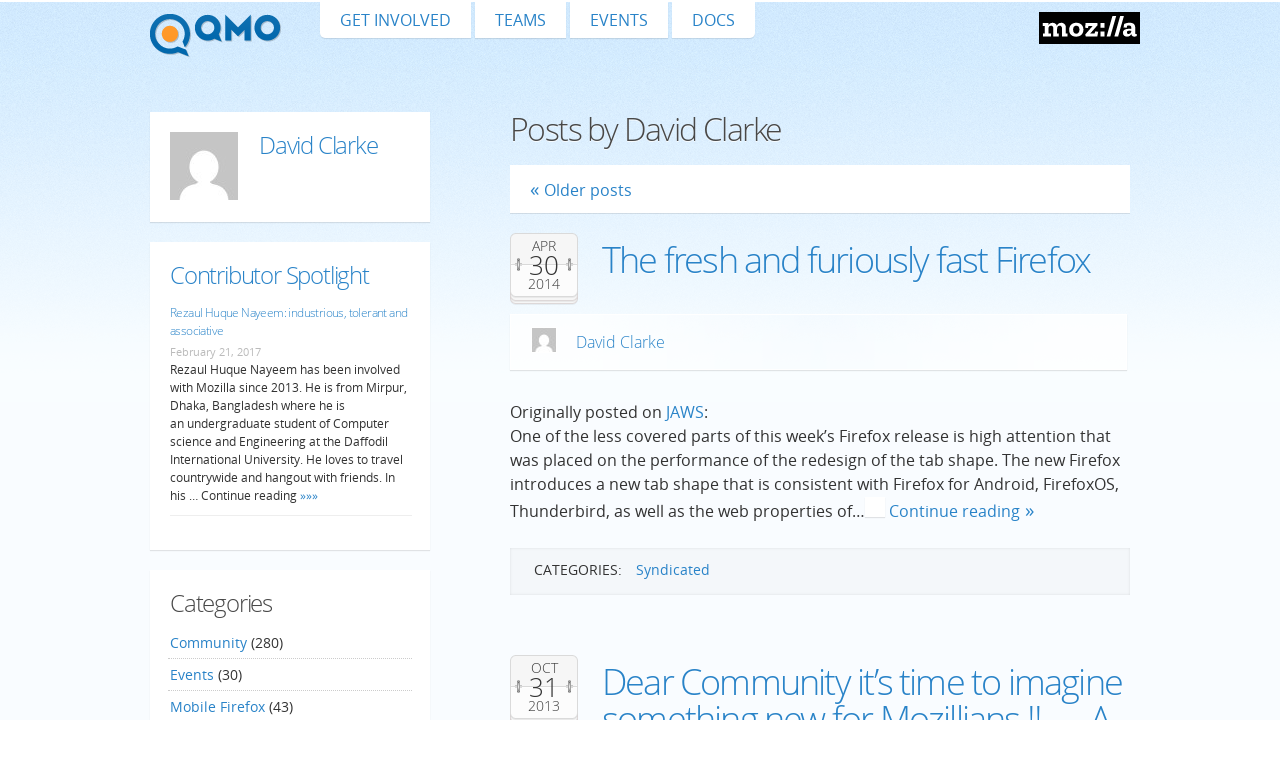

--- FILE ---
content_type: text/html; charset=UTF-8
request_url: https://quality.mozilla.org/author/dclarke/
body_size: 13308
content:
<!DOCTYPE html>
<html lang="en-US" id="quality-mozilla-org">
<head>
  <meta charset="UTF-8">
  <meta name="viewport" content="width=device-width, initial-scale=1">

  <!-- For Facebook -->
  <meta property="og:site_name" content="Mozilla Quality Assurance">
  <meta property="og:title" content="Mozilla Quality Assurance">
  <meta property="og:url" content="https://quality.mozilla.org">
  <meta property="og:description" content="Driving quality across Mozilla with data, metrics and a strong community focus">

  <meta name="title" content="Mozilla Quality Assurance">
  <meta name="description" content="Driving quality across Mozilla with data, metrics and a strong community focus">

  <meta name="Rating" content="General">
  <!--[if IE]>
  <meta name="MSSmartTagsPreventParsing" content="true">
  <meta http-equiv="imagetoolbar" content="no">
  <meta http-equiv="X-UA-Compatible" content="IE=Edge">
  <script src="https://quality.mozilla.org/wp-content/themes/QMO6/js/html5.js"></script>
  <![endif]-->

  <link rel="copyright" href="#colophon">
  <link rel="profile" href="http://gmpg.org/xfn/11">
  <link rel="shortcut icon" type="image/ico" href="https://quality.mozilla.org/wp-content/themes/QMO6/img/favicon.ico">
    <link rel="stylesheet" type="text/css" media="screen,projection" href="https://quality.mozilla.org/wp-content/themes/QMO6/style.css">
  <link rel="stylesheet" type="text/css" media="print" href="https://quality.mozilla.org/wp-content/themes/QMO6/css/print.css">
  <!--[if lte IE 7]><link rel="stylesheet" type="text/css" media="all" href="https://quality.mozilla.org/wp-content/themes/QMO6/css/ie7.css"><![endif]-->

  <link rel="alternate" type="application/rss+xml" title="Mozilla Quality Assurance RSS Feed" href="https://quality.mozilla.org/feed/">
  <link rel="pingback" href="https://quality.mozilla.org/xmlrpc.php">

  <title>  David Clarke | Mozilla Quality Assurance</title>

    <meta name='robots' content='max-image-preview:large' />
<meta name="blog-name" content="Mozilla Quality Assurance" />
<link rel='dns-prefetch' href='//blog.mozilla.org' />
<link rel="alternate" type="application/rss+xml" title="Mozilla Quality Assurance &raquo; Feed" href="https://quality.mozilla.org/feed/" />
<link rel="alternate" type="application/rss+xml" title="Mozilla Quality Assurance &raquo; Comments Feed" href="https://quality.mozilla.org/comments/feed/" />
<link rel="alternate" type="text/calendar" title="Mozilla Quality Assurance &raquo; iCal Feed" href="https://quality.mozilla.org/events/?ical=1" />
<link rel="alternate" type="application/rss+xml" title="Mozilla Quality Assurance &raquo; Posts by David Clarke Feed" href="https://quality.mozilla.org/author/dclarke/feed/" />
<script type="text/javascript">
window._wpemojiSettings = {"baseUrl":"https:\/\/s.w.org\/images\/core\/emoji\/14.0.0\/72x72\/","ext":".png","svgUrl":"https:\/\/s.w.org\/images\/core\/emoji\/14.0.0\/svg\/","svgExt":".svg","source":{"concatemoji":"https:\/\/quality.mozilla.org\/wp-includes\/js\/wp-emoji-release.min.js?ver=6.3.7"}};
/*! This file is auto-generated */
!function(i,n){var o,s,e;function c(e){try{var t={supportTests:e,timestamp:(new Date).valueOf()};sessionStorage.setItem(o,JSON.stringify(t))}catch(e){}}function p(e,t,n){e.clearRect(0,0,e.canvas.width,e.canvas.height),e.fillText(t,0,0);var t=new Uint32Array(e.getImageData(0,0,e.canvas.width,e.canvas.height).data),r=(e.clearRect(0,0,e.canvas.width,e.canvas.height),e.fillText(n,0,0),new Uint32Array(e.getImageData(0,0,e.canvas.width,e.canvas.height).data));return t.every(function(e,t){return e===r[t]})}function u(e,t,n){switch(t){case"flag":return n(e,"\ud83c\udff3\ufe0f\u200d\u26a7\ufe0f","\ud83c\udff3\ufe0f\u200b\u26a7\ufe0f")?!1:!n(e,"\ud83c\uddfa\ud83c\uddf3","\ud83c\uddfa\u200b\ud83c\uddf3")&&!n(e,"\ud83c\udff4\udb40\udc67\udb40\udc62\udb40\udc65\udb40\udc6e\udb40\udc67\udb40\udc7f","\ud83c\udff4\u200b\udb40\udc67\u200b\udb40\udc62\u200b\udb40\udc65\u200b\udb40\udc6e\u200b\udb40\udc67\u200b\udb40\udc7f");case"emoji":return!n(e,"\ud83e\udef1\ud83c\udffb\u200d\ud83e\udef2\ud83c\udfff","\ud83e\udef1\ud83c\udffb\u200b\ud83e\udef2\ud83c\udfff")}return!1}function f(e,t,n){var r="undefined"!=typeof WorkerGlobalScope&&self instanceof WorkerGlobalScope?new OffscreenCanvas(300,150):i.createElement("canvas"),a=r.getContext("2d",{willReadFrequently:!0}),o=(a.textBaseline="top",a.font="600 32px Arial",{});return e.forEach(function(e){o[e]=t(a,e,n)}),o}function t(e){var t=i.createElement("script");t.src=e,t.defer=!0,i.head.appendChild(t)}"undefined"!=typeof Promise&&(o="wpEmojiSettingsSupports",s=["flag","emoji"],n.supports={everything:!0,everythingExceptFlag:!0},e=new Promise(function(e){i.addEventListener("DOMContentLoaded",e,{once:!0})}),new Promise(function(t){var n=function(){try{var e=JSON.parse(sessionStorage.getItem(o));if("object"==typeof e&&"number"==typeof e.timestamp&&(new Date).valueOf()<e.timestamp+604800&&"object"==typeof e.supportTests)return e.supportTests}catch(e){}return null}();if(!n){if("undefined"!=typeof Worker&&"undefined"!=typeof OffscreenCanvas&&"undefined"!=typeof URL&&URL.createObjectURL&&"undefined"!=typeof Blob)try{var e="postMessage("+f.toString()+"("+[JSON.stringify(s),u.toString(),p.toString()].join(",")+"));",r=new Blob([e],{type:"text/javascript"}),a=new Worker(URL.createObjectURL(r),{name:"wpTestEmojiSupports"});return void(a.onmessage=function(e){c(n=e.data),a.terminate(),t(n)})}catch(e){}c(n=f(s,u,p))}t(n)}).then(function(e){for(var t in e)n.supports[t]=e[t],n.supports.everything=n.supports.everything&&n.supports[t],"flag"!==t&&(n.supports.everythingExceptFlag=n.supports.everythingExceptFlag&&n.supports[t]);n.supports.everythingExceptFlag=n.supports.everythingExceptFlag&&!n.supports.flag,n.DOMReady=!1,n.readyCallback=function(){n.DOMReady=!0}}).then(function(){return e}).then(function(){var e;n.supports.everything||(n.readyCallback(),(e=n.source||{}).concatemoji?t(e.concatemoji):e.wpemoji&&e.twemoji&&(t(e.twemoji),t(e.wpemoji)))}))}((window,document),window._wpemojiSettings);
</script>
<style type="text/css">
img.wp-smiley,
img.emoji {
	display: inline !important;
	border: none !important;
	box-shadow: none !important;
	height: 1em !important;
	width: 1em !important;
	margin: 0 0.07em !important;
	vertical-align: -0.1em !important;
	background: none !important;
	padding: 0 !important;
}
</style>
	<link rel='stylesheet' id='wp-block-library-css' href='https://quality.mozilla.org/wp-includes/css/dist/block-library/style.min.css?ver=6.3.7' type='text/css' media='all' />
<style id='classic-theme-styles-inline-css' type='text/css'>
/*! This file is auto-generated */
.wp-block-button__link{color:#fff;background-color:#32373c;border-radius:9999px;box-shadow:none;text-decoration:none;padding:calc(.667em + 2px) calc(1.333em + 2px);font-size:1.125em}.wp-block-file__button{background:#32373c;color:#fff;text-decoration:none}
</style>
<style id='global-styles-inline-css' type='text/css'>
body{--wp--preset--color--black: #000000;--wp--preset--color--cyan-bluish-gray: #abb8c3;--wp--preset--color--white: #ffffff;--wp--preset--color--pale-pink: #f78da7;--wp--preset--color--vivid-red: #cf2e2e;--wp--preset--color--luminous-vivid-orange: #ff6900;--wp--preset--color--luminous-vivid-amber: #fcb900;--wp--preset--color--light-green-cyan: #7bdcb5;--wp--preset--color--vivid-green-cyan: #00d084;--wp--preset--color--pale-cyan-blue: #8ed1fc;--wp--preset--color--vivid-cyan-blue: #0693e3;--wp--preset--color--vivid-purple: #9b51e0;--wp--preset--gradient--vivid-cyan-blue-to-vivid-purple: linear-gradient(135deg,rgba(6,147,227,1) 0%,rgb(155,81,224) 100%);--wp--preset--gradient--light-green-cyan-to-vivid-green-cyan: linear-gradient(135deg,rgb(122,220,180) 0%,rgb(0,208,130) 100%);--wp--preset--gradient--luminous-vivid-amber-to-luminous-vivid-orange: linear-gradient(135deg,rgba(252,185,0,1) 0%,rgba(255,105,0,1) 100%);--wp--preset--gradient--luminous-vivid-orange-to-vivid-red: linear-gradient(135deg,rgba(255,105,0,1) 0%,rgb(207,46,46) 100%);--wp--preset--gradient--very-light-gray-to-cyan-bluish-gray: linear-gradient(135deg,rgb(238,238,238) 0%,rgb(169,184,195) 100%);--wp--preset--gradient--cool-to-warm-spectrum: linear-gradient(135deg,rgb(74,234,220) 0%,rgb(151,120,209) 20%,rgb(207,42,186) 40%,rgb(238,44,130) 60%,rgb(251,105,98) 80%,rgb(254,248,76) 100%);--wp--preset--gradient--blush-light-purple: linear-gradient(135deg,rgb(255,206,236) 0%,rgb(152,150,240) 100%);--wp--preset--gradient--blush-bordeaux: linear-gradient(135deg,rgb(254,205,165) 0%,rgb(254,45,45) 50%,rgb(107,0,62) 100%);--wp--preset--gradient--luminous-dusk: linear-gradient(135deg,rgb(255,203,112) 0%,rgb(199,81,192) 50%,rgb(65,88,208) 100%);--wp--preset--gradient--pale-ocean: linear-gradient(135deg,rgb(255,245,203) 0%,rgb(182,227,212) 50%,rgb(51,167,181) 100%);--wp--preset--gradient--electric-grass: linear-gradient(135deg,rgb(202,248,128) 0%,rgb(113,206,126) 100%);--wp--preset--gradient--midnight: linear-gradient(135deg,rgb(2,3,129) 0%,rgb(40,116,252) 100%);--wp--preset--font-size--small: 13px;--wp--preset--font-size--medium: 20px;--wp--preset--font-size--large: 36px;--wp--preset--font-size--x-large: 42px;--wp--preset--spacing--20: 0.44rem;--wp--preset--spacing--30: 0.67rem;--wp--preset--spacing--40: 1rem;--wp--preset--spacing--50: 1.5rem;--wp--preset--spacing--60: 2.25rem;--wp--preset--spacing--70: 3.38rem;--wp--preset--spacing--80: 5.06rem;--wp--preset--shadow--natural: 6px 6px 9px rgba(0, 0, 0, 0.2);--wp--preset--shadow--deep: 12px 12px 50px rgba(0, 0, 0, 0.4);--wp--preset--shadow--sharp: 6px 6px 0px rgba(0, 0, 0, 0.2);--wp--preset--shadow--outlined: 6px 6px 0px -3px rgba(255, 255, 255, 1), 6px 6px rgba(0, 0, 0, 1);--wp--preset--shadow--crisp: 6px 6px 0px rgba(0, 0, 0, 1);}:where(.is-layout-flex){gap: 0.5em;}:where(.is-layout-grid){gap: 0.5em;}body .is-layout-flow > .alignleft{float: left;margin-inline-start: 0;margin-inline-end: 2em;}body .is-layout-flow > .alignright{float: right;margin-inline-start: 2em;margin-inline-end: 0;}body .is-layout-flow > .aligncenter{margin-left: auto !important;margin-right: auto !important;}body .is-layout-constrained > .alignleft{float: left;margin-inline-start: 0;margin-inline-end: 2em;}body .is-layout-constrained > .alignright{float: right;margin-inline-start: 2em;margin-inline-end: 0;}body .is-layout-constrained > .aligncenter{margin-left: auto !important;margin-right: auto !important;}body .is-layout-constrained > :where(:not(.alignleft):not(.alignright):not(.alignfull)){max-width: var(--wp--style--global--content-size);margin-left: auto !important;margin-right: auto !important;}body .is-layout-constrained > .alignwide{max-width: var(--wp--style--global--wide-size);}body .is-layout-flex{display: flex;}body .is-layout-flex{flex-wrap: wrap;align-items: center;}body .is-layout-flex > *{margin: 0;}body .is-layout-grid{display: grid;}body .is-layout-grid > *{margin: 0;}:where(.wp-block-columns.is-layout-flex){gap: 2em;}:where(.wp-block-columns.is-layout-grid){gap: 2em;}:where(.wp-block-post-template.is-layout-flex){gap: 1.25em;}:where(.wp-block-post-template.is-layout-grid){gap: 1.25em;}.has-black-color{color: var(--wp--preset--color--black) !important;}.has-cyan-bluish-gray-color{color: var(--wp--preset--color--cyan-bluish-gray) !important;}.has-white-color{color: var(--wp--preset--color--white) !important;}.has-pale-pink-color{color: var(--wp--preset--color--pale-pink) !important;}.has-vivid-red-color{color: var(--wp--preset--color--vivid-red) !important;}.has-luminous-vivid-orange-color{color: var(--wp--preset--color--luminous-vivid-orange) !important;}.has-luminous-vivid-amber-color{color: var(--wp--preset--color--luminous-vivid-amber) !important;}.has-light-green-cyan-color{color: var(--wp--preset--color--light-green-cyan) !important;}.has-vivid-green-cyan-color{color: var(--wp--preset--color--vivid-green-cyan) !important;}.has-pale-cyan-blue-color{color: var(--wp--preset--color--pale-cyan-blue) !important;}.has-vivid-cyan-blue-color{color: var(--wp--preset--color--vivid-cyan-blue) !important;}.has-vivid-purple-color{color: var(--wp--preset--color--vivid-purple) !important;}.has-black-background-color{background-color: var(--wp--preset--color--black) !important;}.has-cyan-bluish-gray-background-color{background-color: var(--wp--preset--color--cyan-bluish-gray) !important;}.has-white-background-color{background-color: var(--wp--preset--color--white) !important;}.has-pale-pink-background-color{background-color: var(--wp--preset--color--pale-pink) !important;}.has-vivid-red-background-color{background-color: var(--wp--preset--color--vivid-red) !important;}.has-luminous-vivid-orange-background-color{background-color: var(--wp--preset--color--luminous-vivid-orange) !important;}.has-luminous-vivid-amber-background-color{background-color: var(--wp--preset--color--luminous-vivid-amber) !important;}.has-light-green-cyan-background-color{background-color: var(--wp--preset--color--light-green-cyan) !important;}.has-vivid-green-cyan-background-color{background-color: var(--wp--preset--color--vivid-green-cyan) !important;}.has-pale-cyan-blue-background-color{background-color: var(--wp--preset--color--pale-cyan-blue) !important;}.has-vivid-cyan-blue-background-color{background-color: var(--wp--preset--color--vivid-cyan-blue) !important;}.has-vivid-purple-background-color{background-color: var(--wp--preset--color--vivid-purple) !important;}.has-black-border-color{border-color: var(--wp--preset--color--black) !important;}.has-cyan-bluish-gray-border-color{border-color: var(--wp--preset--color--cyan-bluish-gray) !important;}.has-white-border-color{border-color: var(--wp--preset--color--white) !important;}.has-pale-pink-border-color{border-color: var(--wp--preset--color--pale-pink) !important;}.has-vivid-red-border-color{border-color: var(--wp--preset--color--vivid-red) !important;}.has-luminous-vivid-orange-border-color{border-color: var(--wp--preset--color--luminous-vivid-orange) !important;}.has-luminous-vivid-amber-border-color{border-color: var(--wp--preset--color--luminous-vivid-amber) !important;}.has-light-green-cyan-border-color{border-color: var(--wp--preset--color--light-green-cyan) !important;}.has-vivid-green-cyan-border-color{border-color: var(--wp--preset--color--vivid-green-cyan) !important;}.has-pale-cyan-blue-border-color{border-color: var(--wp--preset--color--pale-cyan-blue) !important;}.has-vivid-cyan-blue-border-color{border-color: var(--wp--preset--color--vivid-cyan-blue) !important;}.has-vivid-purple-border-color{border-color: var(--wp--preset--color--vivid-purple) !important;}.has-vivid-cyan-blue-to-vivid-purple-gradient-background{background: var(--wp--preset--gradient--vivid-cyan-blue-to-vivid-purple) !important;}.has-light-green-cyan-to-vivid-green-cyan-gradient-background{background: var(--wp--preset--gradient--light-green-cyan-to-vivid-green-cyan) !important;}.has-luminous-vivid-amber-to-luminous-vivid-orange-gradient-background{background: var(--wp--preset--gradient--luminous-vivid-amber-to-luminous-vivid-orange) !important;}.has-luminous-vivid-orange-to-vivid-red-gradient-background{background: var(--wp--preset--gradient--luminous-vivid-orange-to-vivid-red) !important;}.has-very-light-gray-to-cyan-bluish-gray-gradient-background{background: var(--wp--preset--gradient--very-light-gray-to-cyan-bluish-gray) !important;}.has-cool-to-warm-spectrum-gradient-background{background: var(--wp--preset--gradient--cool-to-warm-spectrum) !important;}.has-blush-light-purple-gradient-background{background: var(--wp--preset--gradient--blush-light-purple) !important;}.has-blush-bordeaux-gradient-background{background: var(--wp--preset--gradient--blush-bordeaux) !important;}.has-luminous-dusk-gradient-background{background: var(--wp--preset--gradient--luminous-dusk) !important;}.has-pale-ocean-gradient-background{background: var(--wp--preset--gradient--pale-ocean) !important;}.has-electric-grass-gradient-background{background: var(--wp--preset--gradient--electric-grass) !important;}.has-midnight-gradient-background{background: var(--wp--preset--gradient--midnight) !important;}.has-small-font-size{font-size: var(--wp--preset--font-size--small) !important;}.has-medium-font-size{font-size: var(--wp--preset--font-size--medium) !important;}.has-large-font-size{font-size: var(--wp--preset--font-size--large) !important;}.has-x-large-font-size{font-size: var(--wp--preset--font-size--x-large) !important;}
.wp-block-navigation a:where(:not(.wp-element-button)){color: inherit;}
:where(.wp-block-post-template.is-layout-flex){gap: 1.25em;}:where(.wp-block-post-template.is-layout-grid){gap: 1.25em;}
:where(.wp-block-columns.is-layout-flex){gap: 2em;}:where(.wp-block-columns.is-layout-grid){gap: 2em;}
.wp-block-pullquote{font-size: 1.5em;line-height: 1.6;}
</style>
<script type='text/javascript' src='https://blog.mozilla.org/wp-content/mu-plugins/mozilla-custom/ga-snippet.js?ver=.4' id='ga-snippet-js'></script>
<script type='text/javascript' src='https://quality.mozilla.org/wp-includes/js/jquery/jquery.min.js?ver=3.7.0' id='jquery-core-js'></script>
<script type='text/javascript' src='https://quality.mozilla.org/wp-includes/js/jquery/jquery-migrate.min.js?ver=3.4.1' id='jquery-migrate-js'></script>
<link rel="https://api.w.org/" href="https://quality.mozilla.org/wp-json/" /><link rel="alternate" type="application/json" href="https://quality.mozilla.org/wp-json/wp/v2/users/1073" /><link rel="EditURI" type="application/rsd+xml" title="RSD" href="https://quality.mozilla.org/xmlrpc.php?rsd" />
<meta name="tec-api-version" content="v1"><meta name="tec-api-origin" content="https://quality.mozilla.org"><link rel="alternate" href="https://quality.mozilla.org/wp-json/tribe/events/v1/" /></head>

<body class="archive author author-dclarke author-1073 no-js tribe-no-js">
<div id="page"><div class="wrap">
  <nav id="nav-access">
    <ul role="navigation">
      <li><a href="#content-main" tabindex="1">Skip to main content</a></li>
      <li><a href="#content-sub" tabindex="2">Skip to sidebar</a></li>
          <li><a href="#search" tabindex="3">Skip to blog search</a></li>
        </ul>
  </nav>

  <header id="masthead" role="banner">
      <a href="https://quality.mozilla.org" rel="home" title="Go to the front page"><img class="site-logo" src="https://quality.mozilla.org/wp-content/themes/QMO6/img/head-logo.png" alt="Mozilla Quality Assurance"></a>
  
  
  <nav id="nav-main" class="menu-main-navigation-container"><span class="toggle">Menu</span><ul id="nav-main-list"><li id="menu-item-48330" class="menu-item menu-item-type-post_type menu-item-object-page menu-item-48330"><a href="https://quality.mozilla.org/get-involved/">Get Involved</a></li>
<li id="menu-item-48309" class="menu-item menu-item-type-post_type menu-item-object-page menu-item-48309"><a href="https://quality.mozilla.org/teams/">Teams</a></li>
<li id="menu-item-48313" class="menu-item menu-item-type-custom menu-item-object-custom menu-item-48313"><a href="/events/">Events</a></li>
<li id="menu-item-48315" class="menu-item menu-item-type-custom menu-item-object-custom menu-item-48315"><a href="https://developer.mozilla.org/docs/Mozilla/QA">Docs</a></li>
</ul></nav>
  <a class="mozilla-logo" href="https://www.mozilla.org/" rel="external">Mozilla</a>

</header><!-- #masthead -->

  <div id="content">

  <main id="content-main" class="main" role="main">

  
    <h1 class="page-title">
  Posts by David Clarke</span>
    </h1>

        <nav class="nav-paging top">
      <ul role="navigation">
        <li class="prev"><a href="https://quality.mozilla.org/author/dclarke/page/2/" >Older posts</a></li>              </ul>
    </nav>
    
        
      <article id="post-47084" class="post-47084 post type-post status-publish format-standard hentry category-syndicated no-comments">
  <header class="entry-header">
    <h2 class="entry-title"><a href="https://quality.mozilla.org/2014/04/the-fresh-and-furiously-fast-firefox/" title="Permanent link to &ldquo;The fresh and furiously fast Firefox&rdquo;" rel="bookmark">The fresh and furiously fast Firefox</a></h2>

      <p class="entry-posted">
      <time class="published" title="2014-04-30T17:44:56-07:00" datetime="2014-04-30T17:44:56-07:00">
        <a class="posted-month" href="https://quality.mozilla.org/2014/04/" title="See all posts from April, 2014">Apr</a>
        <span class="posted-date">30</span>
        <a class="posted-year" href="https://quality.mozilla.org/2014/" title="See all posts from 2014">2014</a>
      </time>
    </p>
  
      <address class="vcard"><cite class="author fn"><a class="url" href="https://quality.mozilla.org/author/dclarke/" title="See all 22 posts by David Clarke">David Clarke <img alt='' src='https://secure.gravatar.com/avatar/261c111b539b0056d7b2ee3165cb6061?s=24&#038;d=mm&#038;r=g' srcset='https://secure.gravatar.com/avatar/261c111b539b0056d7b2ee3165cb6061?s=48&#038;d=mm&#038;r=g 2x' class='avatar avatar-24 photo' height='24' width='24' loading='lazy' decoding='async'/></a></cite></address>
  
    </header>

  <div class="entry-summary">
      <p>Originally posted on <a href="http://msujaws.wordpress.com/2014/04/29/the-fresh-and-furiously-fast-firefox">JAWS</a>:<br />One of the less covered parts of this week&rsquo;s Firefox release is high attention that was placed on the performance of the redesign of the tab shape. The new Firefox introduces a new tab shape that is consistent with Firefox for Android, FirefoxOS, Thunderbird, as well as the web properties of&hellip;<img decoding="async" loading="lazy" alt="" border="0" src="http://stats.wordpress.com/b.gif?host=onecyrenus.wordpress.com&amp;blog=25027367&amp;post=950&amp;subd=onecyrenus&amp;ref=&amp;feed=1" width="1" height="1"/> <a class="go" href="https://quality.mozilla.org/2014/04/the-fresh-and-furiously-fast-firefox/">Continue reading</a></p>
  </div><!-- .entry-summary -->

      <footer class="entry-meta">
          <p class="meta"><b>Categories:</b> <a href="https://quality.mozilla.org/category/syndicated/" rel="category tag">Syndicated</a></p>
    </footer>
  
</article><!-- #post -->

    
      <article id="post-46275" class="post-46275 post type-post status-publish format-standard hentry category-syndicated no-comments">
  <header class="entry-header">
    <h2 class="entry-title"><a href="https://quality.mozilla.org/2013/10/dear-community-its-time-to-imagine-something-new-for-mozillians-a-call-for-assistance/" title="Permanent link to &ldquo;Dear Community it’s time to imagine something new for Mozillians !! — A call for Assistance&rdquo;" rel="bookmark">Dear Community it’s time to imagine something new for Mozillians !! — A call for Assistance</a></h2>

      <p class="entry-posted">
      <time class="published" title="2013-10-31T23:21:00-07:00" datetime="2013-10-31T23:21:00-07:00">
        <a class="posted-month" href="https://quality.mozilla.org/2013/10/" title="See all posts from October, 2013">Oct</a>
        <span class="posted-date">31</span>
        <a class="posted-year" href="https://quality.mozilla.org/2013/" title="See all posts from 2013">2013</a>
      </time>
    </p>
  
      <address class="vcard"><cite class="author fn"><a class="url" href="https://quality.mozilla.org/author/dclarke/" title="See all 22 posts by David Clarke">David Clarke <img alt='' src='https://secure.gravatar.com/avatar/261c111b539b0056d7b2ee3165cb6061?s=24&#038;d=mm&#038;r=g' srcset='https://secure.gravatar.com/avatar/261c111b539b0056d7b2ee3165cb6061?s=48&#038;d=mm&#038;r=g 2x' class='avatar avatar-24 photo' height='24' width='24' loading='lazy' decoding='async'/></a></cite></address>
  
    </header>

  <div class="entry-summary">
      <p>With the sole purpose of making the web a better place and enabling our community to make a difference, we&nbsp; are putting together a new site that is capable of harnessing the tremendous power of the Mozilla community. &ndash;Me The portal is to be named &ldquo;One and Done&rdquo;, it is to be a place you [&hellip;]<img decoding="async" loading="lazy" alt="" border="0" src="http://stats.wordpress.com/b.gif?host=onecyrenus.wordpress.com&amp;blog=25027367&amp;post=924&amp;subd=onecyrenus&amp;ref=&amp;feed=1" width="1" height="1"/> <a class="go" href="https://quality.mozilla.org/2013/10/dear-community-its-time-to-imagine-something-new-for-mozillians-a-call-for-assistance/">Continue reading</a></p>
  </div><!-- .entry-summary -->

      <footer class="entry-meta">
          <p class="meta"><b>Categories:</b> <a href="https://quality.mozilla.org/category/syndicated/" rel="category tag">Syndicated</a></p>
    </footer>
  
</article><!-- #post -->

    
      <article id="post-46084" class="post-46084 post type-post status-publish format-standard hentry category-syndicated tag-firefox-os no-comments">
  <header class="entry-header">
    <h2 class="entry-title"><a href="https://quality.mozilla.org/2013/10/firefox-vs-chrome-app-apis-how-do-the-apis-compare/" title="Permanent link to &ldquo;Firefox vs Chrome App APIs How do the API’s compare ?&rdquo;" rel="bookmark">Firefox vs Chrome App APIs How do the API’s compare ?</a></h2>

      <p class="entry-posted">
      <time class="published" title="2013-10-14T12:11:30-07:00" datetime="2013-10-14T12:11:30-07:00">
        <a class="posted-month" href="https://quality.mozilla.org/2013/10/" title="See all posts from October, 2013">Oct</a>
        <span class="posted-date">14</span>
        <a class="posted-year" href="https://quality.mozilla.org/2013/" title="See all posts from 2013">2013</a>
      </time>
    </p>
  
      <address class="vcard"><cite class="author fn"><a class="url" href="https://quality.mozilla.org/author/dclarke/" title="See all 22 posts by David Clarke">David Clarke <img alt='' src='https://secure.gravatar.com/avatar/261c111b539b0056d7b2ee3165cb6061?s=24&#038;d=mm&#038;r=g' srcset='https://secure.gravatar.com/avatar/261c111b539b0056d7b2ee3165cb6061?s=48&#038;d=mm&#038;r=g 2x' class='avatar avatar-24 photo' height='24' width='24' loading='lazy' decoding='async'/></a></cite></address>
  
    </header>

  <div class="entry-summary">
      <p>When porting a chrome packaged app to a firefox packaged app you will need to do an inventory as to which chrome specific api&rsquo;s you are using and create a level of abstraction around them, as the naming / capabilities of the apis vary across the platforms. I will try to break this article into [&hellip;]<img decoding="async" loading="lazy" alt="" border="0" src="http://stats.wordpress.com/b.gif?host=onecyrenus.wordpress.com&amp;blog=25027367&amp;post=909&amp;subd=onecyrenus&amp;ref=&amp;feed=1" width="1" height="1"/> <a class="go" href="https://quality.mozilla.org/2013/10/firefox-vs-chrome-app-apis-how-do-the-apis-compare/">Continue reading</a></p>
  </div><!-- .entry-summary -->

      <footer class="entry-meta">
          <p class="meta"><b>Tags:</b> <a href="https://quality.mozilla.org/tag/firefox-os/" rel="tag">Firefox OS</a></p>
          <p class="meta"><b>Categories:</b> <a href="https://quality.mozilla.org/category/syndicated/" rel="category tag">Syndicated</a></p>
    </footer>
  
</article><!-- #post -->

    
      <article id="post-46063" class="post-46063 post type-post status-publish format-standard hentry category-syndicated tag-firefoxos no-comments">
  <header class="entry-header">
    <h2 class="entry-title"><a href="https://quality.mozilla.org/2013/10/rockin-the-free-web-how-to-convert-a-chrome-packaged-app-to-a-firefox-os-packaged-app/" title="Permanent link to &ldquo;Rockin’ the Free Web – How to Convert a chrome packaged app to a Firefox OS packaged App&rdquo;" rel="bookmark">Rockin’ the Free Web – How to Convert a chrome packaged app to a Firefox OS packaged App</a></h2>

      <p class="entry-posted">
      <time class="published" title="2013-10-11T14:08:13-07:00" datetime="2013-10-11T14:08:13-07:00">
        <a class="posted-month" href="https://quality.mozilla.org/2013/10/" title="See all posts from October, 2013">Oct</a>
        <span class="posted-date">11</span>
        <a class="posted-year" href="https://quality.mozilla.org/2013/" title="See all posts from 2013">2013</a>
      </time>
    </p>
  
      <address class="vcard"><cite class="author fn"><a class="url" href="https://quality.mozilla.org/author/dclarke/" title="See all 22 posts by David Clarke">David Clarke <img alt='' src='https://secure.gravatar.com/avatar/261c111b539b0056d7b2ee3165cb6061?s=24&#038;d=mm&#038;r=g' srcset='https://secure.gravatar.com/avatar/261c111b539b0056d7b2ee3165cb6061?s=48&#038;d=mm&#038;r=g 2x' class='avatar avatar-24 photo' height='24' width='24' loading='lazy' decoding='async'/></a></cite></address>
  
    </header>

  <div class="entry-summary">
      <p>I saw a question on a thread this week, and decided to spend a few hours to write up the process, as well as provide an example. This bug will cover the general conversion process, but it doesn&rsquo;t cover all the idiosyncrasies / differences between the two platforms. The example I&rsquo;m going to use for [&hellip;]<img decoding="async" loading="lazy" alt="" border="0" src="http://stats.wordpress.com/b.gif?host=onecyrenus.wordpress.com&amp;blog=25027367&amp;post=879&amp;subd=onecyrenus&amp;ref=&amp;feed=1" width="1" height="1" /> <a class="go" href="https://quality.mozilla.org/2013/10/rockin-the-free-web-how-to-convert-a-chrome-packaged-app-to-a-firefox-os-packaged-app/">Continue reading</a></p>
  </div><!-- .entry-summary -->

      <footer class="entry-meta">
          <p class="meta"><b>Tags:</b> <a href="https://quality.mozilla.org/tag/firefoxos/" rel="tag">FirefoxOS</a></p>
          <p class="meta"><b>Categories:</b> <a href="https://quality.mozilla.org/category/syndicated/" rel="category tag">Syndicated</a></p>
    </footer>
  
</article><!-- #post -->

    
      <article id="post-46036" class="post-46036 post type-post status-publish format-standard hentry category-syndicated no-comments">
  <header class="entry-header">
    <h2 class="entry-title"><a href="https://quality.mozilla.org/2013/10/the-art-of-battling-giants-mozilla-summit-reflection/" title="Permanent link to &ldquo;The Art Of Battling Giants / Mozilla Summit Reflection&rdquo;" rel="bookmark">The Art Of Battling Giants / Mozilla Summit Reflection</a></h2>

      <p class="entry-posted">
      <time class="published" title="2013-10-09T17:27:11-07:00" datetime="2013-10-09T17:27:11-07:00">
        <a class="posted-month" href="https://quality.mozilla.org/2013/10/" title="See all posts from October, 2013">Oct</a>
        <span class="posted-date">9</span>
        <a class="posted-year" href="https://quality.mozilla.org/2013/" title="See all posts from 2013">2013</a>
      </time>
    </p>
  
      <address class="vcard"><cite class="author fn"><a class="url" href="https://quality.mozilla.org/author/dclarke/" title="See all 22 posts by David Clarke">David Clarke <img alt='' src='https://secure.gravatar.com/avatar/261c111b539b0056d7b2ee3165cb6061?s=24&#038;d=mm&#038;r=g' srcset='https://secure.gravatar.com/avatar/261c111b539b0056d7b2ee3165cb6061?s=48&#038;d=mm&#038;r=g 2x' class='avatar avatar-24 photo' height='24' width='24' loading='lazy' decoding='async'/></a></cite></address>
  
    </header>

  <div class="entry-summary">
      <p>On the way back from the Mozilla Summit 2013, I spent the time to read Malcolm Gladwells new book. David and Goliath, underdogs, misfits and the art of battling giants, and I was immediately struck by the similarity between Mozilla and the story of the underdog. The history of the browser has been one of [&hellip;]<img decoding="async" loading="lazy" alt="" border="0" src="http://stats.wordpress.com/b.gif?host=onecyrenus.wordpress.com&amp;blog=25027367&amp;post=840&amp;subd=onecyrenus&amp;ref=&amp;feed=1" width="1" height="1"/> <a class="go" href="https://quality.mozilla.org/2013/10/the-art-of-battling-giants-mozilla-summit-reflection/">Continue reading</a></p>
  </div><!-- .entry-summary -->

      <footer class="entry-meta">
          <p class="meta"><b>Categories:</b> <a href="https://quality.mozilla.org/category/syndicated/" rel="category tag">Syndicated</a></p>
    </footer>
  
</article><!-- #post -->

    
      <article id="post-44865" class="post-44865 post type-post status-publish format-standard hentry category-syndicated tag-mobile no-comments">
  <header class="entry-header">
    <h2 class="entry-title"><a href="https://quality.mozilla.org/2013/04/facebook-home/" title="Permanent link to &ldquo;Facebook Home&rdquo;" rel="bookmark">Facebook Home</a></h2>

      <p class="entry-posted">
      <time class="published" title="2013-04-05T17:19:36-07:00" datetime="2013-04-05T17:19:36-07:00">
        <a class="posted-month" href="https://quality.mozilla.org/2013/04/" title="See all posts from April, 2013">Apr</a>
        <span class="posted-date">5</span>
        <a class="posted-year" href="https://quality.mozilla.org/2013/" title="See all posts from 2013">2013</a>
      </time>
    </p>
  
      <address class="vcard"><cite class="author fn"><a class="url" href="https://quality.mozilla.org/author/dclarke/" title="See all 22 posts by David Clarke">David Clarke <img alt='' src='https://secure.gravatar.com/avatar/261c111b539b0056d7b2ee3165cb6061?s=24&#038;d=mm&#038;r=g' srcset='https://secure.gravatar.com/avatar/261c111b539b0056d7b2ee3165cb6061?s=48&#038;d=mm&#038;r=g 2x' class='avatar avatar-24 photo' height='24' width='24' loading='lazy' decoding='async'/></a></cite></address>
  
    </header>

  <div class="entry-summary">
      <p>So I thought I&rsquo;d spend a few moments writing about why I am not too interested in a social phone, and basically just bitch and whine about why I am not too happy about having all my phone interactions to be&nbsp;&nbsp;viewed through the lens of facebook. There are probably 5-10 people I call on a [&hellip;]<img decoding="async" loading="lazy" alt="" border="0" src="http://stats.wordpress.com/b.gif?host=onecyrenus.wordpress.com&amp;blog=25027367&amp;post=187&amp;subd=onecyrenus&amp;ref=&amp;feed=1" width="1" height="1"/> <a class="go" href="https://quality.mozilla.org/2013/04/facebook-home/">Continue reading</a></p>
  </div><!-- .entry-summary -->

      <footer class="entry-meta">
          <p class="meta"><b>Tags:</b> <a href="https://quality.mozilla.org/tag/mobile/" rel="tag">mobile</a></p>
          <p class="meta"><b>Categories:</b> <a href="https://quality.mozilla.org/category/syndicated/" rel="category tag">Syndicated</a></p>
    </footer>
  
</article><!-- #post -->

    
      <article id="post-43465" class="post-43465 post type-post status-publish format-standard hentry category-syndicated tag-b2g no-comments">
  <header class="entry-header">
    <h2 class="entry-title"><a href="https://quality.mozilla.org/2012/11/part-iii-profiling-firefox-os-an-entry-point/" title="Permanent link to &ldquo;Part III: Profiling Firefox OS.. An Entry point&rdquo;" rel="bookmark">Part III: Profiling Firefox OS.. An Entry point</a></h2>

      <p class="entry-posted">
      <time class="published" title="2012-11-16T01:38:34-08:00" datetime="2012-11-16T01:38:34-08:00">
        <a class="posted-month" href="https://quality.mozilla.org/2012/11/" title="See all posts from November, 2012">Nov</a>
        <span class="posted-date">16</span>
        <a class="posted-year" href="https://quality.mozilla.org/2012/" title="See all posts from 2012">2012</a>
      </time>
    </p>
  
      <address class="vcard"><cite class="author fn"><a class="url" href="https://quality.mozilla.org/author/dclarke/" title="See all 22 posts by David Clarke">David Clarke <img alt='' src='https://secure.gravatar.com/avatar/261c111b539b0056d7b2ee3165cb6061?s=24&#038;d=mm&#038;r=g' srcset='https://secure.gravatar.com/avatar/261c111b539b0056d7b2ee3165cb6061?s=48&#038;d=mm&#038;r=g 2x' class='avatar avatar-24 photo' height='24' width='24' loading='lazy' decoding='async'/></a></cite></address>
  
    </header>

  <div class="entry-summary">
      <p>Gathering profiling Data on Firefox OS can be done in several different ways. #1) Simpler is better, sometimes a stop watch is a great medium with which to gather timing data for an application you don&rsquo;t understand. 2) In Application Profiling A great way to accomplish this is to use timestamps in javascript to determine [&hellip;]<img decoding="async" loading="lazy" alt="" border="0" src="http://stats.wordpress.com/b.gif?host=onecyrenus.wordpress.com&amp;blog=25027367&amp;post=182&amp;subd=onecyrenus&amp;ref=&amp;feed=1" width="1" height="1"/> <a class="go" href="https://quality.mozilla.org/2012/11/part-iii-profiling-firefox-os-an-entry-point/">Continue reading</a></p>
  </div><!-- .entry-summary -->

      <footer class="entry-meta">
          <p class="meta"><b>Tags:</b> <a href="https://quality.mozilla.org/tag/b2g/" rel="tag">b2g</a></p>
          <p class="meta"><b>Categories:</b> <a href="https://quality.mozilla.org/category/syndicated/" rel="category tag">Syndicated</a></p>
    </footer>
  
</article><!-- #post -->

    
      <article id="post-43457" class="post-43457 post type-post status-publish format-standard hentry category-syndicated tag-b2g tag-firefox-os no-comments">
  <header class="entry-header">
    <h2 class="entry-title"><a href="https://quality.mozilla.org/2012/11/part-ii-about-memory-gathering-dissecting/" title="Permanent link to &ldquo;Part II: About Memory Gathering / Dissecting&rdquo;" rel="bookmark">Part II: About Memory Gathering / Dissecting</a></h2>

      <p class="entry-posted">
      <time class="published" title="2012-11-14T04:58:59-08:00" datetime="2012-11-14T04:58:59-08:00">
        <a class="posted-month" href="https://quality.mozilla.org/2012/11/" title="See all posts from November, 2012">Nov</a>
        <span class="posted-date">14</span>
        <a class="posted-year" href="https://quality.mozilla.org/2012/" title="See all posts from 2012">2012</a>
      </time>
    </p>
  
      <address class="vcard"><cite class="author fn"><a class="url" href="https://quality.mozilla.org/author/dclarke/" title="See all 22 posts by David Clarke">David Clarke <img alt='' src='https://secure.gravatar.com/avatar/261c111b539b0056d7b2ee3165cb6061?s=24&#038;d=mm&#038;r=g' srcset='https://secure.gravatar.com/avatar/261c111b539b0056d7b2ee3165cb6061?s=48&#038;d=mm&#038;r=g 2x' class='avatar avatar-24 photo' height='24' width='24' loading='lazy' decoding='async'/></a></cite></address>
  
    </header>

  <div class="entry-summary">
      <p>I have my B2G device in hand&hellip;.. how do I start gathering memory statistics for the apps I use. Firstly git clone the b2g repo &gt; git clone&nbsp;https://github.com/mozilla-b2g/B2G cd B2G /tools python get_about_memory.py &ndash;help There are several options you might want to consider with the tool, for now you can just run without any options. [&hellip;]<img decoding="async" loading="lazy" alt="" border="0" src="http://stats.wordpress.com/b.gif?host=onecyrenus.wordpress.com&amp;blog=25027367&amp;post=174&amp;subd=onecyrenus&amp;ref=&amp;feed=1" width="1" height="1"/> <a class="go" href="https://quality.mozilla.org/2012/11/part-ii-about-memory-gathering-dissecting/">Continue reading</a></p>
  </div><!-- .entry-summary -->

      <footer class="entry-meta">
          <p class="meta"><b>Tags:</b> <a href="https://quality.mozilla.org/tag/b2g/" rel="tag">b2g</a>, <a href="https://quality.mozilla.org/tag/firefox-os/" rel="tag">Firefox OS</a></p>
          <p class="meta"><b>Categories:</b> <a href="https://quality.mozilla.org/category/syndicated/" rel="category tag">Syndicated</a></p>
    </footer>
  
</article><!-- #post -->

    
      <article id="post-43452" class="post-43452 post type-post status-publish format-standard hentry category-syndicated tag-b2g tag-firefox-os no-comments">
  <header class="entry-header">
    <h2 class="entry-title"><a href="https://quality.mozilla.org/2012/11/part-i-a-how-to-for-performance-testing-on-firefox-os/" title="Permanent link to &ldquo;Part I:  A how to for performance testing on Firefox OS.&rdquo;" rel="bookmark">Part I:  A how to for performance testing on Firefox OS.</a></h2>

      <p class="entry-posted">
      <time class="published" title="2012-11-14T03:14:26-08:00" datetime="2012-11-14T03:14:26-08:00">
        <a class="posted-month" href="https://quality.mozilla.org/2012/11/" title="See all posts from November, 2012">Nov</a>
        <span class="posted-date">14</span>
        <a class="posted-year" href="https://quality.mozilla.org/2012/" title="See all posts from 2012">2012</a>
      </time>
    </p>
  
      <address class="vcard"><cite class="author fn"><a class="url" href="https://quality.mozilla.org/author/dclarke/" title="See all 22 posts by David Clarke">David Clarke <img alt='' src='https://secure.gravatar.com/avatar/261c111b539b0056d7b2ee3165cb6061?s=24&#038;d=mm&#038;r=g' srcset='https://secure.gravatar.com/avatar/261c111b539b0056d7b2ee3165cb6061?s=48&#038;d=mm&#038;r=g 2x' class='avatar avatar-24 photo' height='24' width='24' loading='lazy' decoding='async'/></a></cite></address>
  
    </header>

  <div class="entry-summary">
      <p>Performance testing (http://en.wikipedia.org/wiki/Software_performance_testing) for B2G is being done by many dogfooders / early users as we speak. &nbsp;The beginnings of this effort are to begin a framework for gathering this data, as well as empower both power users and employees to really start to make sense of all this complex data !.&nbsp; Toolset:&nbsp;Mind, stop watch, [&hellip;]<img decoding="async" loading="lazy" alt="" border="0" src="http://stats.wordpress.com/b.gif?host=onecyrenus.wordpress.com&amp;blog=25027367&amp;post=172&amp;subd=onecyrenus&amp;ref=&amp;feed=1" width="1" height="1"/> <a class="go" href="https://quality.mozilla.org/2012/11/part-i-a-how-to-for-performance-testing-on-firefox-os/">Continue reading</a></p>
  </div><!-- .entry-summary -->

      <footer class="entry-meta">
          <p class="meta"><b>Tags:</b> <a href="https://quality.mozilla.org/tag/b2g/" rel="tag">b2g</a>, <a href="https://quality.mozilla.org/tag/firefox-os/" rel="tag">Firefox OS</a></p>
          <p class="meta"><b>Categories:</b> <a href="https://quality.mozilla.org/category/syndicated/" rel="category tag">Syndicated</a></p>
    </footer>
  
</article><!-- #post -->

    
      <article id="post-41224" class="post-41224 post type-post status-publish format-standard hentry category-syndicated no-comments">
  <header class="entry-header">
    <h2 class="entry-title"><a href="https://quality.mozilla.org/2012/04/if-you-are-launching-your-startup-html5-is-the-way-to-go-imho/" title="Permanent link to &ldquo;If you are Launching your startup HTML5 is the way to go ( imho )&rdquo;" rel="bookmark">If you are Launching your startup HTML5 is the way to go ( imho )</a></h2>

      <p class="entry-posted">
      <time class="published" title="2012-04-16T17:34:11-07:00" datetime="2012-04-16T17:34:11-07:00">
        <a class="posted-month" href="https://quality.mozilla.org/2012/04/" title="See all posts from April, 2012">Apr</a>
        <span class="posted-date">16</span>
        <a class="posted-year" href="https://quality.mozilla.org/2012/" title="See all posts from 2012">2012</a>
      </time>
    </p>
  
      <address class="vcard"><cite class="author fn"><a class="url" href="https://quality.mozilla.org/author/dclarke/" title="See all 22 posts by David Clarke">David Clarke <img alt='' src='https://secure.gravatar.com/avatar/261c111b539b0056d7b2ee3165cb6061?s=24&#038;d=mm&#038;r=g' srcset='https://secure.gravatar.com/avatar/261c111b539b0056d7b2ee3165cb6061?s=48&#038;d=mm&#038;r=g 2x' class='avatar avatar-24 photo' height='24' width='24' loading='lazy' decoding='async'/></a></cite></address>
  
    </header>

  <div class="entry-summary">
      <p>As we progress through the webapps project there is an astounding see of change coming to HTML5 Apps near you. If you are starting a new project, I would recommend that you think about some of the ideas I am laying out below. Graphic Design: Apps will have different characteristics than webapps.&nbsp; You generally will [&hellip;]<img decoding="async" loading="lazy" alt="" border="0" src="http://stats.wordpress.com/b.gif?host=onecyrenus.wordpress.com&amp;blog=25027367&amp;post=157&amp;subd=onecyrenus&amp;ref=&amp;feed=1" width="1" height="1"/> <a class="go" href="https://quality.mozilla.org/2012/04/if-you-are-launching-your-startup-html5-is-the-way-to-go-imho/">Continue reading</a></p>
  </div><!-- .entry-summary -->

      <footer class="entry-meta">
          <p class="meta"><b>Categories:</b> <a href="https://quality.mozilla.org/category/syndicated/" rel="category tag">Syndicated</a></p>
    </footer>
  
</article><!-- #post -->

    
        <nav class="nav-paging bottom">
      <ul role="navigation">
        <li class="prev"><a href="https://quality.mozilla.org/author/dclarke/page/2/" >Older posts</a></li>              </ul>
    </nav>
    
  
  </main><!-- #content-main -->


<aside id="content-sub-bottom" class="sub sidebar widgets" role="complementary">

    <section class="widget vcard author-bio">
    <h3 class="widget-title">
          <a class="url fn author" href="https://quality.mozilla.org/author/dclarke/">
        <span class="photo"><img alt='' src='https://secure.gravatar.com/avatar/261c111b539b0056d7b2ee3165cb6061?s=68&#038;d=mm&#038;r=g' srcset='https://secure.gravatar.com/avatar/261c111b539b0056d7b2ee3165cb6061?s=136&#038;d=mm&#038;r=g 2x' class='avatar avatar-68 photo' height='68' width='68' loading='lazy' decoding='async'/></span>        David Clarke      </a>
    
        </h3>

    
      </section>
  
  <aside id="rpwe_widget-2" class="widget widget_bottom rpwe_widget recent-posts-extended"><h3 class="widget-title"><a href="/?tag=contributor-spotlight" title="Contributor Spotlight">Contributor Spotlight</a></h3><div  class="rpwe-block"><ul class="rpwe-ul"><li class="rpwe-li rpwe-clearfix"><h3 class="rpwe-title"><a href="https://quality.mozilla.org/2017/02/rezaul-huque-nayeem-industrious-tolerant-and-associative/" target="_self">Rezaul Huque Nayeem: industrious, tolerant and associative</a></h3><time class="rpwe-time published" datetime="2017-02-21T15:23:16-08:00">February 21, 2017</time><div class="rpwe-summary">Rezaul Huque Nayeem has been involved with Mozilla since 2013. He is from Mirpur, Dhaka, Bangladesh where he is an undergraduate student of Computer science and Engineering at the Daffodil International University. He loves to travel countrywide and hangout with friends. In his &hellip; Continue reading<a href="https://quality.mozilla.org/2017/02/rezaul-huque-nayeem-industrious-tolerant-and-associative/" class="more-link"> »»»</a></div></li></ul></div><!-- Generated by http://wordpress.org/plugins/recent-posts-widget-extended/ --></aside><aside id="categories-2" class="widget widget_bottom widget_categories"><h3 class="widget-title">Categories</h3>
			<ul>
					<li class="cat-item cat-item-81"><a href="https://quality.mozilla.org/category/qa-community/">Community</a> (280)
</li>
	<li class="cat-item cat-item-39"><a href="https://quality.mozilla.org/category/events/">Events</a> (30)
</li>
	<li class="cat-item cat-item-268536"><a href="https://quality.mozilla.org/category/mobile-firefox-team/">Mobile Firefox</a> (43)
</li>
	<li class="cat-item cat-item-265572"><a href="https://quality.mozilla.org/category/qmo-news/">QMO News</a> (497)
</li>
	<li class="cat-item cat-item-269294"><a href="https://quality.mozilla.org/category/sync-team/">Sync</a> (1)
</li>
	<li class="cat-item cat-item-20467"><a href="https://quality.mozilla.org/category/syndicated/">Syndicated</a> (611)
</li>
	<li class="cat-item cat-item-676"><a href="https://quality.mozilla.org/category/teams/">Teams</a> (322)
<ul class='children'>
	<li class="cat-item cat-item-266600"><a href="https://quality.mozilla.org/category/teams/automation-team/">Automation Team</a> (58)
</li>
	<li class="cat-item cat-item-266840"><a href="https://quality.mozilla.org/category/teams/browser-technologies-team/">Browser Technologies Team</a> (22)
</li>
	<li class="cat-item cat-item-267458"><a href="https://quality.mozilla.org/category/teams/firefox-os-qa-team-qmo-teams/">Firefox OS QA Team</a> (1)
</li>
	<li class="cat-item cat-item-267617"><a href="https://quality.mozilla.org/category/teams/firefox-team/">Firefox Team</a> (180)
</li>
	<li class="cat-item cat-item-281977"><a href="https://quality.mozilla.org/category/teams/firefoxos-qa-team-teams/">FirefoxOS QA Team</a> (5)
</li>
	<li class="cat-item cat-item-268661"><a href="https://quality.mozilla.org/category/teams/mobile-team/">Mobile QA Team</a> (1)
</li>
	<li class="cat-item cat-item-266298"><a href="https://quality.mozilla.org/category/teams/webqa-team/">WebQA Team</a> (62)
</li>
</ul>
</li>
	<li class="cat-item cat-item-1"><a href="https://quality.mozilla.org/category/uncategorized/">Uncategorized</a> (6)
</li>
			</ul>

			</aside><aside id="search-2" class="widget widget_bottom widget_search"><h3 class="widget-title">Search</h3><form id="search" class="fm-search" method="get" action="https://quality.mozilla.org/">
  <fieldset>
    <p><input type="search" value="" name="s" id="s"></p>
  </fieldset>
</form>
</aside><aside id="archives-2" class="widget widget_bottom widget_archive"><h3 class="widget-title">Archives</h3>		<label class="screen-reader-text" for="archives-dropdown-2">Archives</label>
		<select id="archives-dropdown-2" name="archive-dropdown">
			
			<option value="">Select Month</option>
				<option value='https://quality.mozilla.org/2019/12/'> December 2019 &nbsp;(1)</option>
	<option value='https://quality.mozilla.org/2019/11/'> November 2019 &nbsp;(2)</option>
	<option value='https://quality.mozilla.org/2019/09/'> September 2019 &nbsp;(2)</option>
	<option value='https://quality.mozilla.org/2019/08/'> August 2019 &nbsp;(1)</option>
	<option value='https://quality.mozilla.org/2019/07/'> July 2019 &nbsp;(2)</option>
	<option value='https://quality.mozilla.org/2019/06/'> June 2019 &nbsp;(3)</option>
	<option value='https://quality.mozilla.org/2019/05/'> May 2019 &nbsp;(2)</option>
	<option value='https://quality.mozilla.org/2019/04/'> April 2019 &nbsp;(4)</option>
	<option value='https://quality.mozilla.org/2019/03/'> March 2019 &nbsp;(3)</option>
	<option value='https://quality.mozilla.org/2019/02/'> February 2019 &nbsp;(3)</option>
	<option value='https://quality.mozilla.org/2019/01/'> January 2019 &nbsp;(1)</option>
	<option value='https://quality.mozilla.org/2018/12/'> December 2018 &nbsp;(2)</option>
	<option value='https://quality.mozilla.org/2018/11/'> November 2018 &nbsp;(4)</option>
	<option value='https://quality.mozilla.org/2018/10/'> October 2018 &nbsp;(2)</option>
	<option value='https://quality.mozilla.org/2018/09/'> September 2018 &nbsp;(2)</option>
	<option value='https://quality.mozilla.org/2018/08/'> August 2018 &nbsp;(3)</option>
	<option value='https://quality.mozilla.org/2018/07/'> July 2018 &nbsp;(3)</option>
	<option value='https://quality.mozilla.org/2018/06/'> June 2018 &nbsp;(1)</option>
	<option value='https://quality.mozilla.org/2018/05/'> May 2018 &nbsp;(2)</option>
	<option value='https://quality.mozilla.org/2018/04/'> April 2018 &nbsp;(2)</option>
	<option value='https://quality.mozilla.org/2018/03/'> March 2018 &nbsp;(2)</option>
	<option value='https://quality.mozilla.org/2018/02/'> February 2018 &nbsp;(4)</option>
	<option value='https://quality.mozilla.org/2018/01/'> January 2018 &nbsp;(1)</option>
	<option value='https://quality.mozilla.org/2017/12/'> December 2017 &nbsp;(4)</option>
	<option value='https://quality.mozilla.org/2017/11/'> November 2017 &nbsp;(2)</option>
	<option value='https://quality.mozilla.org/2017/10/'> October 2017 &nbsp;(4)</option>
	<option value='https://quality.mozilla.org/2017/09/'> September 2017 &nbsp;(3)</option>
	<option value='https://quality.mozilla.org/2017/08/'> August 2017 &nbsp;(2)</option>
	<option value='https://quality.mozilla.org/2017/07/'> July 2017 &nbsp;(3)</option>
	<option value='https://quality.mozilla.org/2017/06/'> June 2017 &nbsp;(3)</option>
	<option value='https://quality.mozilla.org/2017/05/'> May 2017 &nbsp;(3)</option>
	<option value='https://quality.mozilla.org/2017/04/'> April 2017 &nbsp;(2)</option>
	<option value='https://quality.mozilla.org/2017/03/'> March 2017 &nbsp;(6)</option>
	<option value='https://quality.mozilla.org/2017/02/'> February 2017 &nbsp;(4)</option>
	<option value='https://quality.mozilla.org/2017/01/'> January 2017 &nbsp;(4)</option>
	<option value='https://quality.mozilla.org/2016/12/'> December 2016 &nbsp;(1)</option>
	<option value='https://quality.mozilla.org/2016/11/'> November 2016 &nbsp;(2)</option>
	<option value='https://quality.mozilla.org/2016/10/'> October 2016 &nbsp;(4)</option>
	<option value='https://quality.mozilla.org/2016/09/'> September 2016 &nbsp;(2)</option>
	<option value='https://quality.mozilla.org/2016/08/'> August 2016 &nbsp;(4)</option>
	<option value='https://quality.mozilla.org/2016/07/'> July 2016 &nbsp;(4)</option>
	<option value='https://quality.mozilla.org/2016/06/'> June 2016 &nbsp;(3)</option>
	<option value='https://quality.mozilla.org/2016/05/'> May 2016 &nbsp;(4)</option>
	<option value='https://quality.mozilla.org/2016/04/'> April 2016 &nbsp;(5)</option>
	<option value='https://quality.mozilla.org/2016/03/'> March 2016 &nbsp;(5)</option>
	<option value='https://quality.mozilla.org/2016/02/'> February 2016 &nbsp;(6)</option>
	<option value='https://quality.mozilla.org/2016/01/'> January 2016 &nbsp;(5)</option>
	<option value='https://quality.mozilla.org/2015/12/'> December 2015 &nbsp;(4)</option>
	<option value='https://quality.mozilla.org/2015/11/'> November 2015 &nbsp;(4)</option>
	<option value='https://quality.mozilla.org/2015/10/'> October 2015 &nbsp;(4)</option>
	<option value='https://quality.mozilla.org/2015/09/'> September 2015 &nbsp;(6)</option>
	<option value='https://quality.mozilla.org/2015/08/'> August 2015 &nbsp;(7)</option>
	<option value='https://quality.mozilla.org/2015/07/'> July 2015 &nbsp;(6)</option>
	<option value='https://quality.mozilla.org/2015/06/'> June 2015 &nbsp;(3)</option>
	<option value='https://quality.mozilla.org/2015/05/'> May 2015 &nbsp;(1)</option>
	<option value='https://quality.mozilla.org/2015/04/'> April 2015 &nbsp;(5)</option>
	<option value='https://quality.mozilla.org/2015/03/'> March 2015 &nbsp;(9)</option>
	<option value='https://quality.mozilla.org/2015/02/'> February 2015 &nbsp;(3)</option>
	<option value='https://quality.mozilla.org/2015/01/'> January 2015 &nbsp;(8)</option>
	<option value='https://quality.mozilla.org/2014/12/'> December 2014 &nbsp;(4)</option>
	<option value='https://quality.mozilla.org/2014/11/'> November 2014 &nbsp;(5)</option>
	<option value='https://quality.mozilla.org/2014/10/'> October 2014 &nbsp;(10)</option>
	<option value='https://quality.mozilla.org/2014/09/'> September 2014 &nbsp;(14)</option>
	<option value='https://quality.mozilla.org/2014/08/'> August 2014 &nbsp;(5)</option>
	<option value='https://quality.mozilla.org/2014/07/'> July 2014 &nbsp;(11)</option>
	<option value='https://quality.mozilla.org/2014/06/'> June 2014 &nbsp;(11)</option>
	<option value='https://quality.mozilla.org/2014/05/'> May 2014 &nbsp;(8)</option>
	<option value='https://quality.mozilla.org/2014/04/'> April 2014 &nbsp;(14)</option>
	<option value='https://quality.mozilla.org/2014/03/'> March 2014 &nbsp;(9)</option>
	<option value='https://quality.mozilla.org/2014/02/'> February 2014 &nbsp;(6)</option>
	<option value='https://quality.mozilla.org/2014/01/'> January 2014 &nbsp;(9)</option>
	<option value='https://quality.mozilla.org/2013/12/'> December 2013 &nbsp;(12)</option>
	<option value='https://quality.mozilla.org/2013/11/'> November 2013 &nbsp;(7)</option>
	<option value='https://quality.mozilla.org/2013/10/'> October 2013 &nbsp;(15)</option>
	<option value='https://quality.mozilla.org/2013/09/'> September 2013 &nbsp;(9)</option>
	<option value='https://quality.mozilla.org/2013/08/'> August 2013 &nbsp;(10)</option>
	<option value='https://quality.mozilla.org/2013/07/'> July 2013 &nbsp;(10)</option>
	<option value='https://quality.mozilla.org/2013/06/'> June 2013 &nbsp;(10)</option>
	<option value='https://quality.mozilla.org/2013/05/'> May 2013 &nbsp;(8)</option>
	<option value='https://quality.mozilla.org/2013/04/'> April 2013 &nbsp;(10)</option>
	<option value='https://quality.mozilla.org/2013/03/'> March 2013 &nbsp;(15)</option>
	<option value='https://quality.mozilla.org/2013/02/'> February 2013 &nbsp;(18)</option>
	<option value='https://quality.mozilla.org/2013/01/'> January 2013 &nbsp;(23)</option>
	<option value='https://quality.mozilla.org/2012/12/'> December 2012 &nbsp;(12)</option>
	<option value='https://quality.mozilla.org/2012/11/'> November 2012 &nbsp;(20)</option>
	<option value='https://quality.mozilla.org/2012/10/'> October 2012 &nbsp;(16)</option>
	<option value='https://quality.mozilla.org/2012/09/'> September 2012 &nbsp;(19)</option>
	<option value='https://quality.mozilla.org/2012/08/'> August 2012 &nbsp;(18)</option>
	<option value='https://quality.mozilla.org/2012/07/'> July 2012 &nbsp;(28)</option>
	<option value='https://quality.mozilla.org/2012/06/'> June 2012 &nbsp;(16)</option>
	<option value='https://quality.mozilla.org/2012/05/'> May 2012 &nbsp;(18)</option>
	<option value='https://quality.mozilla.org/2012/04/'> April 2012 &nbsp;(25)</option>
	<option value='https://quality.mozilla.org/2012/03/'> March 2012 &nbsp;(10)</option>
	<option value='https://quality.mozilla.org/2012/02/'> February 2012 &nbsp;(30)</option>
	<option value='https://quality.mozilla.org/2012/01/'> January 2012 &nbsp;(44)</option>
	<option value='https://quality.mozilla.org/2011/12/'> December 2011 &nbsp;(51)</option>
	<option value='https://quality.mozilla.org/2011/11/'> November 2011 &nbsp;(22)</option>
	<option value='https://quality.mozilla.org/2011/10/'> October 2011 &nbsp;(32)</option>
	<option value='https://quality.mozilla.org/2011/09/'> September 2011 &nbsp;(25)</option>
	<option value='https://quality.mozilla.org/2011/08/'> August 2011 &nbsp;(31)</option>
	<option value='https://quality.mozilla.org/2011/07/'> July 2011 &nbsp;(12)</option>
	<option value='https://quality.mozilla.org/2011/06/'> June 2011 &nbsp;(15)</option>
	<option value='https://quality.mozilla.org/2011/05/'> May 2011 &nbsp;(26)</option>
	<option value='https://quality.mozilla.org/2011/04/'> April 2011 &nbsp;(10)</option>
	<option value='https://quality.mozilla.org/2011/03/'> March 2011 &nbsp;(25)</option>
	<option value='https://quality.mozilla.org/2011/02/'> February 2011 &nbsp;(16)</option>
	<option value='https://quality.mozilla.org/2011/01/'> January 2011 &nbsp;(18)</option>
	<option value='https://quality.mozilla.org/2010/12/'> December 2010 &nbsp;(9)</option>
	<option value='https://quality.mozilla.org/2010/11/'> November 2010 &nbsp;(14)</option>
	<option value='https://quality.mozilla.org/2010/10/'> October 2010 &nbsp;(11)</option>
	<option value='https://quality.mozilla.org/2010/09/'> September 2010 &nbsp;(16)</option>
	<option value='https://quality.mozilla.org/2010/08/'> August 2010 &nbsp;(11)</option>
	<option value='https://quality.mozilla.org/2010/07/'> July 2010 &nbsp;(16)</option>
	<option value='https://quality.mozilla.org/2010/06/'> June 2010 &nbsp;(18)</option>
	<option value='https://quality.mozilla.org/2010/05/'> May 2010 &nbsp;(18)</option>
	<option value='https://quality.mozilla.org/2010/04/'> April 2010 &nbsp;(9)</option>
	<option value='https://quality.mozilla.org/2010/03/'> March 2010 &nbsp;(6)</option>
	<option value='https://quality.mozilla.org/2010/02/'> February 2010 &nbsp;(10)</option>
	<option value='https://quality.mozilla.org/2010/01/'> January 2010 &nbsp;(15)</option>
	<option value='https://quality.mozilla.org/2009/12/'> December 2009 &nbsp;(7)</option>
	<option value='https://quality.mozilla.org/2009/11/'> November 2009 &nbsp;(6)</option>
	<option value='https://quality.mozilla.org/2009/10/'> October 2009 &nbsp;(6)</option>
	<option value='https://quality.mozilla.org/2009/09/'> September 2009 &nbsp;(5)</option>
	<option value='https://quality.mozilla.org/2009/08/'> August 2009 &nbsp;(4)</option>
	<option value='https://quality.mozilla.org/2009/07/'> July 2009 &nbsp;(6)</option>
	<option value='https://quality.mozilla.org/2009/06/'> June 2009 &nbsp;(4)</option>
	<option value='https://quality.mozilla.org/2009/05/'> May 2009 &nbsp;(3)</option>
	<option value='https://quality.mozilla.org/2009/04/'> April 2009 &nbsp;(4)</option>
	<option value='https://quality.mozilla.org/2009/03/'> March 2009 &nbsp;(2)</option>
	<option value='https://quality.mozilla.org/2008/11/'> November 2008 &nbsp;(2)</option>
	<option value='https://quality.mozilla.org/2008/10/'> October 2008 &nbsp;(3)</option>
	<option value='https://quality.mozilla.org/2008/08/'> August 2008 &nbsp;(2)</option>
	<option value='https://quality.mozilla.org/2007/10/'> October 2007 &nbsp;(2)</option>
	<option value='https://quality.mozilla.org/2007/07/'> July 2007 &nbsp;(1)</option>
	<option value='https://quality.mozilla.org/2007/02/'> February 2007 &nbsp;(1)</option>
	<option value='https://quality.mozilla.org/2007/01/'> January 2007 &nbsp;(8)</option>

		</select>

<script type="text/javascript">
/* <![CDATA[ */
(function() {
	var dropdown = document.getElementById( "archives-dropdown-2" );
	function onSelectChange() {
		if ( dropdown.options[ dropdown.selectedIndex ].value !== '' ) {
			document.location.href = this.options[ this.selectedIndex ].value;
		}
	}
	dropdown.onchange = onSelectChange;
})();
/* ]]> */
</script>
			</aside><aside id="text-3" class="widget widget_bottom widget_text"><h3 class="widget-title">Follow Us</h3>			<div class="textwidget"><ul class="social">
<li><a href="https://www.facebook.com/pages/Mozilla-QA/122167964300" class="facebook">Facebook</a></li>
<li><a href="https://twitter.com/mozillaqa" class="twitter">@mozillaqa on Twitter</a></li>
<li><a href="https://www.flickr.com/photos/126755231@N02/" class="flickr">Flickr</a></li>
<li><a href="http://www.meetup.com/The-Mountain-View-Mozilla-Meetup-Group/" class="meetup">Meetup</a></li>
<li><a href="https://quality.mozilla.org/feed/" class="rss">Blog feed</a></li>
</ul></div>
		</aside><aside id="tag_cloud-2" class="widget widget_bottom widget_tag_cloud"><h3 class="widget-title">Tag Cloud</h3><div class="tagcloud"><a href="https://quality.mozilla.org/tag/add-ons/" class="tag-cloud-link tag-link-119 tag-link-position-1" style="font-size: 10.8378378378pt;" aria-label="add-ons (3 items)">add-ons</a>
<a href="https://quality.mozilla.org/tag/automation/" class="tag-cloud-link tag-link-228 tag-link-position-2" style="font-size: 21.1486486486pt;" aria-label="automation (48 items)">automation</a>
<a href="https://quality.mozilla.org/tag/b2g/" class="tag-cloud-link tag-link-4261 tag-link-position-3" style="font-size: 16.7972972973pt;" aria-label="b2g (16 items)">b2g</a>
<a href="https://quality.mozilla.org/tag/badges/" class="tag-cloud-link tag-link-4520 tag-link-position-4" style="font-size: 16.0405405405pt;" aria-label="badges (13 items)">badges</a>
<a href="https://quality.mozilla.org/tag/bugzilla/" class="tag-cloud-link tag-link-142 tag-link-position-5" style="font-size: 18.027027027pt;" aria-label="bugzilla (22 items)">bugzilla</a>
<a href="https://quality.mozilla.org/tag/community/" class="tag-cloud-link tag-link-53 tag-link-position-6" style="font-size: 18.6891891892pt;" aria-label="community (26 items)">community</a>
<a href="https://quality.mozilla.org/tag/contributor-spotlight/" class="tag-cloud-link tag-link-278088 tag-link-position-7" style="font-size: 18.8783783784pt;" aria-label="contributor spotlight (27 items)">contributor spotlight</a>
<a href="https://quality.mozilla.org/tag/event/" class="tag-cloud-link tag-link-57 tag-link-position-8" style="font-size: 14.1486486486pt;" aria-label="event (8 items)">event</a>
<a href="https://quality.mozilla.org/tag/firefox/" class="tag-cloud-link tag-link-30 tag-link-position-9" style="font-size: 21.9054054054pt;" aria-label="firefox (58 items)">firefox</a>
<a href="https://quality.mozilla.org/tag/firefox-for-android/" class="tag-cloud-link tag-link-8807 tag-link-position-10" style="font-size: 11.7837837838pt;" aria-label="Firefox for Android (4 items)">Firefox for Android</a>
<a href="https://quality.mozilla.org/tag/firefoxos/" class="tag-cloud-link tag-link-27791 tag-link-position-11" style="font-size: 11.7837837838pt;" aria-label="FirefoxOS (4 items)">FirefoxOS</a>
<a href="https://quality.mozilla.org/tag/firefox-os/" class="tag-cloud-link tag-link-24660 tag-link-position-12" style="font-size: 16.7972972973pt;" aria-label="Firefox OS (16 items)">Firefox OS</a>
<a href="https://quality.mozilla.org/tag/flash/" class="tag-cloud-link tag-link-251 tag-link-position-13" style="font-size: 8pt;" aria-label="Flash (1 item)">Flash</a>
<a href="https://quality.mozilla.org/tag/gaia/" class="tag-cloud-link tag-link-278330 tag-link-position-14" style="font-size: 12.5405405405pt;" aria-label="gaia (5 items)">gaia</a>
<a href="https://quality.mozilla.org/tag/job-board/" class="tag-cloud-link tag-link-272340 tag-link-position-15" style="font-size: 15.3783783784pt;" aria-label="job board (11 items)">job board</a>
<a href="https://quality.mozilla.org/tag/memory/" class="tag-cloud-link tag-link-4148 tag-link-position-16" style="font-size: 12.5405405405pt;" aria-label="memory (5 items)">memory</a>
<a href="https://quality.mozilla.org/tag/mobifx/" class="tag-cloud-link tag-link-273088 tag-link-position-17" style="font-size: 20.2972972973pt;" aria-label="mobifx (39 items)">mobifx</a>
<a href="https://quality.mozilla.org/tag/mobile/" class="tag-cloud-link tag-link-124 tag-link-position-18" style="font-size: 16.7972972973pt;" aria-label="mobile (16 items)">mobile</a>
<a href="https://quality.mozilla.org/tag/mozmill/" class="tag-cloud-link tag-link-273329 tag-link-position-19" style="font-size: 20.5810810811pt;" aria-label="mozmill (42 items)">mozmill</a>
<a href="https://quality.mozilla.org/tag/one-and-done/" class="tag-cloud-link tag-link-31341 tag-link-position-20" style="font-size: 14.1486486486pt;" aria-label="One and Done (8 items)">One and Done</a>
<a href="https://quality.mozilla.org/tag/selenium/" class="tag-cloud-link tag-link-19632 tag-link-position-21" style="font-size: 16.7972972973pt;" aria-label="selenium (16 items)">selenium</a>
<a href="https://quality.mozilla.org/tag/sync/" class="tag-cloud-link tag-link-917 tag-link-position-22" style="font-size: 9.7027027027pt;" aria-label="sync (2 items)">sync</a>
<a href="https://quality.mozilla.org/tag/t-shirts/" class="tag-cloud-link tag-link-26519 tag-link-position-23" style="font-size: 8pt;" aria-label="t-shirts (1 item)">t-shirts</a>
<a href="https://quality.mozilla.org/tag/test-day/" class="tag-cloud-link tag-link-725 tag-link-position-24" style="font-size: 12.5405405405pt;" aria-label="test day (5 items)">test day</a>
<a href="https://quality.mozilla.org/tag/testing/" class="tag-cloud-link tag-link-265 tag-link-position-25" style="font-size: 21.0540540541pt;" aria-label="testing (47 items)">testing</a>
<a href="https://quality.mozilla.org/tag/thunderbird/" class="tag-cloud-link tag-link-40 tag-link-position-26" style="font-size: 16.3243243243pt;" aria-label="thunderbird (14 items)">thunderbird</a>
<a href="https://quality.mozilla.org/tag/training-day/" class="tag-cloud-link tag-link-275625 tag-link-position-27" style="font-size: 10.8378378378pt;" aria-label="training day (3 items)">training day</a>
<a href="https://quality.mozilla.org/tag/video/" class="tag-cloud-link tag-link-220 tag-link-position-28" style="font-size: 11.7837837838pt;" aria-label="video (4 items)">video</a>
<a href="https://quality.mozilla.org/tag/webapi/" class="tag-cloud-link tag-link-84514 tag-link-position-29" style="font-size: 9.7027027027pt;" aria-label="webapi (2 items)">webapi</a>
<a href="https://quality.mozilla.org/tag/webdriver/" class="tag-cloud-link tag-link-25193 tag-link-position-30" style="font-size: 9.7027027027pt;" aria-label="webdriver (2 items)">webdriver</a>
<a href="https://quality.mozilla.org/tag/webqa/" class="tag-cloud-link tag-link-277237 tag-link-position-31" style="font-size: 22pt;" aria-label="webqa (59 items)">webqa</a></div>
</aside><aside id="text-4" class="widget widget_bottom widget_text"><h3 class="widget-title">We&#8217;re Hiring</h3>			<div class="textwidget"><p>Join <a href="https://careers.mozilla.org/listings/">our team</a> and help us in <a href="https://www.mozilla.org/mission/">our mission</a> to promote openness, innovation and opportunity on the Web.</p>

<img src="https://mozorg.cdn.mozilla.net/media/img/careers/buttons/MoCo_160x280.png" alt="Join Mozilla!" title="Join Mozilla and help make the internet better!" width="160" height="280" style="display:block;margin:10px auto 0;">
</div>
		</aside>
</aside><!-- #content-sub-bottom -->
  </div><!-- #content -->
</div></div><!-- /.wrap /#page -->

<footer id="site-info" role="contentinfo">
  <div class="wrap">
    <p id="foot-logo">
      <a class="top" href="#page">Return to top</a>
      <a class="logo" href="https://www.mozilla.org" rel="external">Mozilla</a>
    </p>

    <p id="colophon">
      Except where otherwise <a href="https://www.mozilla.org/about/legal/" rel="external">noted</a>, content on this site is licensed under the <a href="http://creativecommons.org/licenses/by-sa/3.0/" rel="external license">Creative Commons Attribution Share-Alike License v3.0</a> or any later version.    </p>

    <nav id="nav-meta">
      <ul role="navigation">
        <li><a href="https://www.mozilla.org/contact/spaces/" rel="external">Contact Us</a></li>
        <li><a href="https://www.mozilla.org/privacy/" rel="external">Privacy Policy</a></li>
        <li><a href="https://www.mozilla.org/about/legal/" rel="external">Legal Notices</a></li>
        <li><a href="https://www.mozilla.org/about/legal/fraud-report/" rel="external">Report Trademark Abuse</a></li>
      </ul>
    </nav>
  </div>
</footer>

		<script>
		( function ( body ) {
			'use strict';
			body.className = body.className.replace( /\btribe-no-js\b/, 'tribe-js' );
		} )( document.body );
		</script>
		<script> /* <![CDATA[ */var tribe_l10n_datatables = {"aria":{"sort_ascending":": activate to sort column ascending","sort_descending":": activate to sort column descending"},"length_menu":"Show _MENU_ entries","empty_table":"No data available in table","info":"Showing _START_ to _END_ of _TOTAL_ entries","info_empty":"Showing 0 to 0 of 0 entries","info_filtered":"(filtered from _MAX_ total entries)","zero_records":"No matching records found","search":"Search:","all_selected_text":"All items on this page were selected. ","select_all_link":"Select all pages","clear_selection":"Clear Selection.","pagination":{"all":"All","next":"Next","previous":"Previous"},"select":{"rows":{"0":"","_":": Selected %d rows","1":": Selected 1 row"}},"datepicker":{"dayNames":["Sunday","Monday","Tuesday","Wednesday","Thursday","Friday","Saturday"],"dayNamesShort":["Sun","Mon","Tue","Wed","Thu","Fri","Sat"],"dayNamesMin":["S","M","T","W","T","F","S"],"monthNames":["January","February","March","April","May","June","July","August","September","October","November","December"],"monthNamesShort":["January","February","March","April","May","June","July","August","September","October","November","December"],"monthNamesMin":["Jan","Feb","Mar","Apr","May","Jun","Jul","Aug","Sep","Oct","Nov","Dec"],"nextText":"Next","prevText":"Prev","currentText":"Today","closeText":"Done","today":"Today","clear":"Clear"}};/* ]]> */ </script><link rel='stylesheet' id='rpwe-style-css' href='https://quality.mozilla.org/wp-content/plugins/recent-posts-widget-extended/assets/css/rpwe-frontend.css?ver=2.0.2' type='text/css' media='all' />
<script type='text/javascript' src='https://quality.mozilla.org/wp-content/themes/QMO6/js/global.js?ver=6.3.7' id='global-js'></script>
<script>(function(){function c(){var b=a.contentDocument||a.contentWindow.document;if(b){var d=b.createElement('script');d.innerHTML="window.__CF$cv$params={r:'9c1cac7a8ebaceb4',t:'MTc2OTA1OTk3Ny4wMDAwMDA='};var a=document.createElement('script');a.nonce='';a.src='/cdn-cgi/challenge-platform/scripts/jsd/main.js';document.getElementsByTagName('head')[0].appendChild(a);";b.getElementsByTagName('head')[0].appendChild(d)}}if(document.body){var a=document.createElement('iframe');a.height=1;a.width=1;a.style.position='absolute';a.style.top=0;a.style.left=0;a.style.border='none';a.style.visibility='hidden';document.body.appendChild(a);if('loading'!==document.readyState)c();else if(window.addEventListener)document.addEventListener('DOMContentLoaded',c);else{var e=document.onreadystatechange||function(){};document.onreadystatechange=function(b){e(b);'loading'!==document.readyState&&(document.onreadystatechange=e,c())}}}})();</script></body>
</html>


--- FILE ---
content_type: text/css
request_url: https://quality.mozilla.org/wp-content/themes/QMO6/style.css
body_size: 7726
content:
/*
Theme Name: QMO6
Author: Craig Cook, Parul Mathur
Description: QMO theme, based on One Mozilla, the standard WordPress theme for Mozilla network blogs.
Version: 1.0
Tags: two-columns, left-sidebar, fixed-width, responsive, adaptive-layout, custom-header, custom-menu, editor-style, featured-images, featured-posts, full-width-template, microformats, sticky-post, theme-options, translation-ready

This Source Code Form is subject to the terms of the Mozilla Public
License, v. 2.0. If a copy of the MPL was not distributed with this
file, You can obtain one at https://mozilla.org/MPL/2.0/.

*/

/*--------------------------------------------------------------------*
  @Fonts
*/
@font-face {
  font-family: "Open Sans";
  src: url("fonts/opensans-regular.woff2") format("woff2"),
       url("fonts/opensans-regular.woff") format("woff");
  font-weight: normal;
  font-style: normal;
}

@font-face {
  font-family: "Open Sans";
  src: url("fonts/opensans-italic.woff2") format("woff2"),
       url("fonts/opensans-italic.woff") format("woff");
  font-weight: normal;
  font-style: italic;
}

@font-face {
  font-family: "Open Sans";
  src: url("fonts/opensans-semibold.woff2") format("woff2"),
       url("fonts/opensans-semibold.woff") format("woff");
  font-weight: bold;
  font-style: normal;
}

@font-face {
  font-family: "Open Sans";
  src: url("fonts/opensans-semibolditalic.woff2") format("woff2"),
       url("fonts/opensans-semibolditalic.woff") format("woff");
  font-weight: bold;
  font-style: italic;
}

/* Light */
@font-face {
  font-family: "Open Sans Light";
  src: url("fonts/opensans-light.woff2") format("woff2"),
       url("fonts/opensans-light.woff") format("woff");
  font-weight: normal;
  font-style: normal;
}

@font-face {
  font-family: "Open Sans Light";
  src: url("fonts/opensans-lightitalic.woff2") format("woff2"),
       url("fonts/opensans-lightitalic.woff") format("woff");
  font-weight: normal;
  font-style: italic;
}

@font-face {
  font-family: "Open Sans Light";
  src: url("fonts/opensans-regular.woff2") format("woff2"),
       url("fonts/opensans-regular.woff") format("woff");
  font-weight: bold;
  font-style: normal;
}

/*--------------------------------------------------------------------*
  @Reset defaults
*/
header, hgroup, nav, section, article, aside, footer, main { display: block; }
html, body, form, fieldset, legend, h1, h2, h3, h4, h5, h6, dd { margin: 0; padding: 0; }
p, pre, blockquote, ul, ol, dl, table, figure { margin: 0 0 1.5em; padding: 0; }
blockquote:before, blockquote:after, q:before, q:after { content: ""; }
blockquote, q { quotes: "" ""; }
table { border-collapse: collapse; border-spacing: 0; }
fieldset { border: 0; }
legend { color: inherit; } /* For IE */
form ul, form ol { list-style: none; }
a img { border: 0; }
input, select, textarea { font-family: inherit; font-size: 100%; }
.dtstart, .dtend, .published, .updated { border: 0; }
img, video, object, embed { max-width: 100%; height: auto; }

/*--------------------------------------------------------------------*
  @General styles
*/
html {
  border-top: 2px solid #fff;
  background: #fff;
}
body {
  font-family: 'Open Sans', sans-serif;
  font-size: 100%;
  line-height: 1.5;
  color: #333;
  word-wrap: break-word;
  -webkit-text-size-adjust: 100%;
      -ms-text-size-adjust: 100%;
  font-variant-ligatures: common-ligatures;
  text-rendering: optimizeLegibility;
  -webkit-font-feature-settings: 'liga', 'dlig';
     -moz-font-feature-settings: 'liga', 'dlig';
          font-feature-settings: 'liga', 'dlig';
}

/*--------------------------------------------------------------------*
  @Headings
*/
h1, h2, h3, h4, h5, h6 {
  margin: 0 0 .25em;
  color: #484848;
  line-height: 1.05;
  font-family: 'Open Sans Light', sans-serif;
  font-weight: normal;
  letter-spacing: -.05em;
  text-shadow: 0 1px 0 rgba(255, 255, 255, .75);
}

h1 {
  font-size: 48px;
  font-size: 3rem;
}

h2 {
  font-size: 32px;
  font-size: 2rem;
}

h3 {
  font-size: 28px;
  font-size: 1.75rem;
}

h4 {
  font-size: 24px;
  font-size: 1.5rem;
}

h5 {
  font-size: 16px;
  font-size: 1rem;
}

h6 {
  font-size: 14px;
  font-size: .875rem;
}

/*--------------------------------------------------------------------*
  @Links
*/
a:link {
  color: #2983c8;
  text-decoration: none;
}

a:visited {
  color: #628cad;
}

a:hover,
a:focus,
a:active {
  color: #20679e;
  text-decoration: underline;
}

/* Override The Events Calendar styles */
.category-events .entry-title a:link { color: #2983c8; }
.category-events .entry-title a:visited { color: #2983c8; }


/*--------------------------------------------------------------------*
  @Accessible skip links
*/
#nav-access {
  width: 100%;
  position: absolute;
  top: -20em;
}

#nav-access a:focus,
#nav-access a:active {
  background: rgba(255, 255, 255, .95);
  border-bottom: 1px solid #ccc;
  border-radius: 0 0 4px 4px;
  display: block;
  outline: 0;
  padding: .25em 0;
  text-align: center;
  text-decoration: none;
  position: absolute;
  z-index: 1000;
  top: 20em;
  left: 0;
  width: 100%;
}

#foot-logo .top {
  left: -99em;
  position: absolute;
}
#foot-logo .top:focus,
#foot-logo .top:active {
  background: #f5f1e8;
  border: 1px solid #67a7d0;
  left: 48px;
  top: -2.75em;
}

/*--------------------------------------------------------------------*
  @Main @navigation
*/
#nav-main {
  position: absolute;
  top: 0;
  left: 180px;
}
#nav-main .toggle {
  display: none;
}
#nav-main-list {
  list-style: none;
  margin: 0;
}
#nav-main-list li {
  display: inline-block;
  text-align: center;
  background: #fff;
  box-shadow: 0 1px 1px rgba(0, 0, 0, .1);
}
#nav-main-list li:first-child {
  border-radius: 0 0 0 5px;
}
#nav-main-list li:last-child {
  border-radius: 0 0 5px 0;
}
#nav-main-list .current-menu-item {
  color: #444;
}
#nav-main-list a {
  display: block;
  padding: 6px 20px;
  text-transform: uppercase;
}


/*--------------------------------------------------------------------*
  @Default @Layout: 1000px
*/
#page {
  background: #f9fcff url(img/bg-gradient.png) center top repeat-x;
  padding: 0 0 80px;
  position: relative;
}

.wrap {
  width: 1000px;
  margin: 0 auto;
  position: relative;
}

#masthead {
  background-position: right top;
  background-repeat: no-repeat;
  padding: 80px 10px 30px;
  position: relative;
}

#masthead .site-logo {
    position: absolute;
    top: 10px;
    left: 8px;
}

#site-title {
  font-size: 48px;
  font-size: 3rem;
}

#site-description {
  font-size: 24px;
  font-size: 1.5rem;
}

#masthead .mozilla-logo {
  background: #fff url('img/mozilla-wordmark-black.svg') no-repeat;
  background-size: cover;
  display: block;
  font-size: 1rem;
  height: 32px;
  line-height: 1;
  overflow: hidden;
  position: absolute;
  right: 0;
  text-indent: 120%;
  top: 10px;
  white-space: nowrap;
  width: 101px;
}

#content:after { clear: both; content: ''; display: block; height: 0; visibility: hidden; }

.main {
  width: 620px;
  float: right;
  margin: 0 10px;
}
.sub {
  width: 280px;
  float: left;
  margin: 0 10px;
  clear: left;
}

/*--------------------------------------------------------------------*
  @Widgets
*/
.widget {
  clear: both;
  margin: 0 0 20px;
  padding: 20px;
  background: #fff;
  box-shadow: 0 1px 1px rgba(0, 0, 0, .1);
  font-size: 14px;
  font-size: .875rem;
}
.widget ul,
.widget ol,
.widget p {
  list-style: none;
  margin: 0 -2px 1em;
}
.widget ul.children {
  margin-top: .15em;
}
.widget li {
  padding: 0 2px;
  margin-bottom: .15em;
}
.widget .widget-title {
  margin: 0 0 .5em;
  font-size: 24px;
  font-size: 1.5rem;
}
.widget_calendar table {
  border-collapse: collapse;
  width: 100%;
}
.widget_calendar tfoot td,
.widget_calendar thead th {
  border: 0;
}
.widget_calendar th,
.widget_calendar td {
  border: 1px solid rgba(0, 0, 0, .15);
  padding: 1px;
  text-align: center;
}
.widget_calendar a {
  display: block;
}

.widget_text ul {
  list-style: disc;
  margin-left: 20px;
}

.sub .widget_nav_menu:first-child {
  margin-top: .35em;
}

.widget_nav_menu,
.widget_categories {
  font-family: 'Open Sans', sans-serif;
  font-size: 18px;
  font-size: 1.125rem;
  line-height: 1.1;
}
.widget_nav_menu {
  font-family: 'Open Sans Light', sans-serif;
}
.widget_categories {
  font-size: 14px;
  font-size: .875rem;
}
.widget_nav_menu li,
.widget_categories li,
.widget_recent_entries li,
.widget_recent_comments li {
  border-bottom: 1px dotted rgba(0, 0, 0, .2);
  margin: 0;
}
.widget_recent_entries li,
.widget_recent_comments li {
  padding: .25em 0;
}

.widget_categories .children {
  font-size: .925em;
  margin: 0;
}
.widget_categories .children li {
  border-bottom: 0;
  border-top: 1px dotted rgba(0, 0, 0, .2);
  padding-left: 20px;
}
.widget_nav_menu a,
.widget_categories a {
  display: inline-block;
  padding: 8px 0;
}
.widget_nav_menu .current-menu-item a:link,
.widget_nav_menu .current-menu-item a:visited {
  color: #444;
}

/* Social media links */
.widget .social {
  margin: 0 auto;
  list-style: none;
}
.widget .social li {
  display: inline-block;
  margin: 0 0 6px;
}
.widget .social a {
  display: block;
  height: 32px;
  width: 32px;
  text-indent: 120%;
  overflow: hidden;
  white-space: nowrap;
  background-position: center center;
  background-repeat: no-repeat;
}
/* Icons by Paul Robert Lloyd - https://github.com/paulrobertlloyd/socialmediaicons/ */
.widget .social .facebook {
  background-image: url('img/icn-facebook.png');
}
.widget .social .twitter {
  background-image: url('img/icn-twitter.png');
}
.widget .social .flickr {
  background-image: url('img/icn-flickr.png');
}
.widget .social .meetup {
  background-image: url('img/icn-meetup.png');
}
.widget .social .rss {
  background-image: url('img/icn-rss.png');
}

/*--------------------------------------------------------------------*
  @Tag @Cloud
*/
.widget .tagcloud {
  line-height: 1.1;
  margin: 0 0 1em;
  text-align: center;
}
.widget .tagcloud a {
  vertical-align: middle;
}

/*--------------------------------------------------------------------*
  @Author @Bio
*/
.author-bio {
  min-height: 70px;
}
.author-bio .widget-title {
  position: relative;
}
.author-bio .author {
  display: block;
}
.author-bio .author .avatar {
  border: 1px solid #fff;
  -webkit-transition: all .1s linear;
     -moz-transition: all .1s linear;
          transition: all .1s linear;
  float: left;
  margin: -1px 20px 10px -1px;
}
.author-bio .author:hover .avatar,
.author-bio .author:focus .avatar,
.author-bio .author:active .avatar {
  border-color: inherit;
}
.author-bio .more:after {
  content: "\00A0\00BB"; /* nbsp raquo */
  font-size: 1.2em;
}

/*--------------------------------------------------------------------*
  @Posts
*/
.main .post,
.main .page {
  position: relative;
  clear: both;
  margin-bottom: 60px;
}

/*--------------------------------------------------------------------*
  @Titles
*/
.page-title {
  margin: 0 0 20px;
}
.archive .page-title,
.search-results .page-title {
  font-size: 32px;
  font-size: 2rem;
  margin-top: 0;
}
.post .entry-title {
  font-size: 36px;
  font-size: 2.25rem;
  margin: 0 0 .5em;
  min-height: 55px;
}
.single-post .main .entry-title,
.page .main .entry-title {
  font-size: 42px;
  font-size: 2.625rem;
}
.show-comments.no-author .entry-title {
  float: left;
  width: 410px;
}

/*--------------------------------------------------------------------*
  Entry @Meta
*/
.entry-meta {
  background: rgba(0,0,0,.02);
  box-shadow: inset 0 0 3px rgba(0,0,0,.1);
  clear: both;
  font-size: .857em;
  margin: 24px 0 0;
  padding: 12px 24px 8px;
}
.entry-meta p {
  margin: 0 0 .5em;
}
.entry-meta b {
  font-weight: normal;
  margin-right: 10px;
  text-transform: uppercase;
}

/*--------------------------------------------------------------------*
  Entry @Header
*/
.entry-header {
  margin: 0 0 20px;
  padding: .5em 0 0;
  position: relative;
}
.entry-header:after { clear: both; content: "."; display: block; height: 0; visibility: hidden; }
.post .entry-header {
  padding-left: 92px;
}
.page .entry-title {
  min-height: 0;
}
.page .entry-header,
.single-post .entry-header,
.no-author .entry-header {
  padding-bottom: 0;
}
.post.no-results .entry-header {
  padding-left: 0;
}
.post.no-results .entry-title {
  min-height: auto;
}
.entry-header .share {
  float: right;
  text-align: right;
}
.entry-header .socialshare #share-options {
  left: auto;
  right: 0;
}

/*--------------------------------------------------------------------*
  Post @Author
*/
.entry-header .vcard {
  background: #fff;
  background: -webkit-linear-gradient(left, rgba(255,255,255,0.75) 0%, rgba(255,255,255,0.75) 10%, rgba(255,255,255,0.1) 50%, rgba(255,255,255,0.75) 90%, rgba(255,255,255,0.75) 100%);
  background:    -moz-linear-gradient(left, rgba(255,255,255,0.75) 0%, rgba(255,255,255,0.75) 10%, rgba(255,255,255,0.1) 50%, rgba(255,255,255,0.75) 90%, rgba(255,255,255,0.75) 100%);
  background:         linear-gradient(left, rgba(255,255,255,0.75) 0%, rgba(255,255,255,0.75) 10%, rgba(255,255,255,0.1) 50%, rgba(255,255,255,0.75) 90%, rgba(255,255,255,0.75) 100%);
  border: 1px solid #fff;
  float: left;
  font-family: 'Open Sans Light', sans-serif;
  font-size: 1em;
  margin: 0 0 10px -92px;
  box-shadow: 0 1px 1px rgba(0,0,0,.1);
  padding: 15px 20px 15px 65px;
  position: relative;
  width: 415px;
}
.no-comments .entry-header .vcard {
  width: 530px;
}
.entry-header cite {
  font-style: normal;
}
.entry-header .vcard img {
  border: 1px solid #fff;
  left: 0;
  left: 20px;
  position: absolute;
  top: .75em;
}
.entry-header .vcard a:hover img,
.entry-header .vcard a:focus img,
.entry-header .vcard a:active img {
  border-color: inherit;
}
.tribe_events .entry-header .vcard {
  margin-left: 0;
}

/*--------------------------------------------------------------------*
  Comment Count
*/
.entry-comments {
  background: #fff;
  float: right;
  font-family: 'Open Sans Light', sans-serif;
  font-size: 1em;
  margin: 0 0 10px;
  box-shadow: 0 1px 1px rgba(0, 0, 0, .1);
  width: 100px;
}
.entry-comments a {
  background: transparent url('img/icn-comment.png') 24px 17px no-repeat;
  border: 1px solid #fff;
  display: block;
  padding: 15px 5px 15px 47px;
}
.entry-comments a:hover,
.entry-comments a:focus,
.entry-comments a:active {
  background-position: 24px -83px;
}
.show-comments.no-author .entry-comments {
  position: absolute;
  right: 0;
  top: 0;
}

/*--------------------------------------------------------------------*
  @Edit buttons
*/
.edit {
  font-size: 12px;
  font-size: .857rem;
}

.edit a {
  display: inline-block;
  padding: 1px 5px;
  margin-top: -2px;
  border: 1px solid #ccc;
  border-radius: 4px;
  background: #eee;
  background: -webkit-linear-gradient(top, #fff 0, #eee 100%);
  background:    -moz-linear-gradient(top, #fff 0, #eee 100%);
  background:         linear-gradient(top, #fff 0, #eee 100%);
}
.edit a:hover,
.edit a:focus {
  border-color: #999;
}

/*--------------------------------------------------------------------*
 @Posted date
*/
.entry-posted {
  background: url('img/bg-date-lt.png') center top no-repeat;
  font: 10px/1 'Open Sans Light', sans-serif;
  left: 0;
  padding: 6px 10px 16px;
  position: absolute;
  text-align: center;
  top: 0;
  width: 48px;
}
.entry-posted a:link,
.entry-posted a:visited,
.entry-posted a:hover,
.entry-posted a:focus,
.entry-posted a:active {
  color: #3c3c3c;
}
.entry-posted .posted-month {
  display: block;
  font-size: 1.4em;
  text-transform: uppercase;
}
.entry-posted .posted-date {
  display: block;
  font-size: 2.6em;
  line-height: .95;
}
.entry-posted .posted-year {
  display: block;
  font-size: 1.4em;
}

/*--------------------------------------------------------------------*
  @Content
*/
.entry-content ul,
.entry-content ol {
  margin: 0 0 1.5em 24px;
}
.entry-content li ul,
.entry-content li ol {
  margin: 0 0 0 24px;
}
.entry-content blockquote {
  font-style: italic;
  padding: 0 24px;
}
.entry-content blockquote em,
.entry-content blockquote i,
.entry-content blockquote cite {
  font-style: normal;
}
.entry-content dt {
  font-style: italic;
}
.entry-content dd {
  padding-left: 24px;
}
.entry-content table {
  border-collapse: collapse;
  border-color: #ddd;
  border-style: solid;
  border-width: 1px 0 0;
}
.entry-content tr:nth-child(even) {
  background-color: rgba(200, 200, 200, .1);
}
.entry-content th,
.entry-content td {
  border-bottom: 1px solid #ddd;
  padding: 0 6px;
}
.entry-content thead th {
  background-color: rgba(200, 200, 200, .2);
  font-size: .857em;
  font-weight: normal;
  text-align: left;
}
.entry-content tbody th {
  text-align: left;
}

.entry-content .gist table,
.entry-content .gist th,
.entry-content .gist td {
  border: 0;
  margin: 0;
}

.entry-content pre {
  overflow: auto;
}
.entry-content code {
  font-size: .857em;
}
.entry-content hr {
  clear: both;
  margin: 30px auto;
  color: transparent;
  background: transparent;
  border-top: 1px dotted rgba(0, 0, 0, .25);
}
.entry-content iframe {
  max-width: 100%;
}

.entry-content img,
.entry-summary img {
  background-color: #fff;
  border: 10px solid #fff;
  box-shadow: 0 1px 1px rgba(0, 0, 0, .1);
  max-width: 96.5%;
}

.entry-content .wp-smiley,
.entry-summary .wp-smiley {
  background: transparent;
  border: 0;
  box-shadow: none;
  margin: 0;
  padding: 0;
}

::-moz-selection { background: #f8a155; }
::selection { background: #f8a155; }
img::-moz-selection { background: transparent; }
img::selection { background: transparent; }

.alignleft {
  float: left;
  margin: 0 24px .5em 0;
}
a .alignleft {
  margin: 0 24px .5em 0;
}
.alignright {
  float: right;
  margin: 0 0 .5em 24px;
}
a .alignright {
  margin: 0 0 .5em 24px;
}
.aligncenter {
  display: block;
  margin: 0 auto 1.5em;
}

.wp-caption {
  background: #fff;
  box-shadow: 0 1px 1px rgba(0, 0, 0, .1);
  margin-bottom: .75em;
  max-width: 100%;
  -webkit-box-sizing: border-box;
     -moz-box-sizing: border-box;
          box-sizing: border-box;
  padding: 12px;
}
.wp-caption.aligncenter {
  clear: both;
  margin: 0 auto 1.5em;
}
.wp-caption img {
  border: 0;
  box-shadow: none;
  display: block;
  margin: 0;
  max-width: 100%;
}
.wp-caption.aligncenter img {
  margin: 0 auto;
}
.wp-caption .wp-caption-text {
  font-size: .923em;
  font-style: italic;
  line-height: 1.2;
  margin: .75em 5px 0;
  text-align: center;
}
.entry-content .wp-post-image,
.entry-summary .wp-post-image {
  float: left;
  margin: 0 20px 1em 0;
}

.team-page .wp-post-image {
  float: right;
  margin: 0 0 1em 20px;
}

a.go:after {
  content: "\00A0\00BB"; /* nbsp raquo */
  font-size: 1.2em;
}

/*--------------------------------------------------------------------*
 @Gallery
*/
.gallery {
  margin: 0 auto 48px;
}
.gallery:after { clear: both; content: "."; display: block; height: 0; visibility: hidden; }
.gallery-item {
  float: left;
  padding: 0;
  margin: 0 3% 15px;
}
.gallery-item dt {
  margin: 0;
}
.gallery-columns-1 .gallery-item { width: auto; }
.gallery-columns-2 .gallery-item { width: 30%; margin: 0 8% 15px; }
.gallery-columns-3 .gallery-item { width: 25%; margin: 0 4% 15px; }
.gallery-columns-4 .gallery-item { width: 17%; }
.gallery-columns-5 .gallery-item { width: 14%; }
.gallery-columns-6 .gallery-item { width: 10.5%; }
.gallery-columns-7 .gallery-item { width: 8%; }
.gallery-columns-8 .gallery-item { width: 6%; }
.gallery-columns-9 .gallery-item { width: 5%; }


/*--------------------------------------------------------------------*
  @Pagination
*/
.pages {
  margin-bottom: 2em;
}
.pages span,
.pages b,
.pages a {
  background: #eee;
  border-radius: 3px;
  margin-right: 2px;
  padding: 1px 6px;
}
.pages .current,
.pages b {
  background: #447bc4;
  color: #fff;
}
.pages a b {
  background: transparent;
  color: inherit;
  margin: 0;
  padding: 0;
}
.nav-paging {
  background-color: #fff;
  box-shadow: 0 1px 0 0 rgba(0,0,0,0.1);
  margin: 20px 0;
  padding: 10px 20px;
}
.nav-paging ul {
  list-style: none;
  margin: 0;
}
.nav-paging ul:after { clear: both; content: "."; display: block; height: 0; visibility: hidden; }

.nav-paging .prev {
  float: left;
  text-align: left;
  width: 45%;
}
.nav-paging .prev a:before {
  content: "\00AB\00A0"; /* laquo nbsp */
  font-size: 1.2em;
}

.nav-paging .next {
  float: right;
  text-align: right;
  width: 45%;
}
.nav-paging .next a:after {
  content: "\00A0\00BB"; /* nbsp raquo */
  font-size: 1.2em;
}

/*--------------------------------------------------------------------*
  @Forms
*/
input,
select,
textarea,
button {
  max-width: 100%;
}

input[type='email'],
input[type='url'],
input[type='search'],
input[type='password'],
input[type='text'],
textarea {
  font-family: inherit;
  font-size: inherit;
  font-weight: normal;
  border: 1px solid #dbdbdb;
  background: transparent;
  background: rgba(0, 0, 0, .05);
  box-shadow: 0 0 4px rgba(0, 0, 0, .1) inset, 0 1px 0 rgba(255, 255, 255, .1);
  padding: 6px 10px;
  -webkit-transition: all .1s linear;
     -moz-transition: all .1s linear;
          transition: all .1s linear;
}
input[type='email']:hover,
input[type='url']:hover,
input[type='search']:hover,
input[type='password']:hover,
input[type='text']:hover,
textarea:hover {
  border-color: #bbb;
  background-color: rgba(0, 0, 0, .03);
}
input[type='email']:focus,
input[type='url']:focus,
input[type='search']:focus,
input[type='password']:focus,
input[type='text']:focus,
textarea:focus {
  border-color: #bbb;
  background-color: #fafafa;
  outline: 0 none;
  box-shadow: 0 0 4px rgba(0, 0, 0, .3) inset, 0 1px 0 rgba(255, 255, 255, .1);
}

input[type='submit'],
button {
  border-radius: .25em;
  box-shadow: 0 2px 0 0 rgba(0, 0, 0, .1), 0 -2px 0 0 rgba(0, 0, 0, .2) inset;
  color: #fff;
  cursor: pointer;
  text-align: center;
  text-transform: none;
  padding: 8px 24px;
  border: 0;
  text-shadow: 0 1px 0 rgba(0, 0, 0, .25);
  font-size: 100%;
  font-weight: bold;
  line-height: 1.1;
  background-color: #266194;
  background-image: -webkit-linear-gradient(#3c88cc, #276195);
  background-image:    -moz-linear-gradient(#3c88cc, #276195);
  background-image:         linear-gradient(#3c88cc, #276195);
  -webkit-transition: all .25s linear;
     -moz-transition: all .25s linear;
          transition: all .25s linear;
}
input[type='submit']:hover,
input[type='submit']:focus,
button:hover,
button:focus {
  box-shadow: 0 2px 0 0 rgba(0, 0, 0, .1), inset 0 -2px 0 0 rgba(0, 0, 0, .2), inset 0 12px 24px 2px #3089d8;
}

form li {
  margin-bottom: 1em;
}
label {
  display: block;
  font: 1em/1.2 'Open Sans Light', sans-serif;
  padding: 0 0 .5em;
}
label .note {
  color: #666;
}

.pwform {
  margin: 0 0 1.5em;
}
.pwform br {
  display: none;
}

input::-webkit-input-placeholder {
  text-transform: uppercase;
}
input:-moz-placeholder {
  text-transform: uppercase;
}

/*--------------------------------------------------------------------*
  @Search
*/
.main .fm-search {
  margin: 0 0 2em;
}
.fm-search p {
  margin: 0;
  position: relative;
}
.fm-search #s {
  background: #fafafa;
  background: rgba(255,255,255,.8) url('img/icn-search.png') 96% 50% no-repeat;
  border: 1px solid #ccc;
  border-radius: 6px;
  box-shadow: 0 0 0 3px rgba(0,0,0,.02) inset;
  font-family: 'Open Sans', sans-serif;
  -webkit-appearance: textfield;
     -moz-appearance: textfield;
          appearance: textfield;
  padding: 6px 7.5% 6px 5px;
  width: 90%;
  -webkit-transition: all 0.1s linear;
     -moz-transition: all 0.1s linear;
          transition: all 0.1s linear;
}
.fm-search #s:hover {
  background-color: rgba(255,255,255,.9);
  border-color: #999;
}
.fm-search #s:focus {
  background-color: #fff;
  border-color: #3c3c3c;
  outline: 0;
}

/*--------------------------------------------------------------------*
  @Comments
*/
.comments-head {
  clear: both;
  margin: 48px 0 24px;
}
#comment-list {
  list-style: none;
  margin: 0 0 48px;
  padding: 0;
}
#comment-list .comment,
#comment-list .pingback,
#comment-list .trackback {
  font-size: .875em;
  padding: 19px;
  margin: 0 0 24px;
  background: #fff;
  border: 1px solid #ccc;
  border-color: rgba(0,0,0,0.05);
  -o-box-shadow: 0 1px 1px rgba(0,0,0,0.1);
  -ms-box-shadow: 0 1px 1px rgba(0,0,0,0.1);
  box-shadow: 0 1px 1px rgba(0,0,0,0.1);
}
#comment-list .alt {
  background: #f7f7f7;
  -o-box-shadow: inset 0 1px 3px rgba(0,0,0,.05), 0 1px 1px rgba(0,0,0,0.1);
  -ms-box-shadow: inset 0 1px 3px rgba(0,0,0,.05), 0 1px 1px rgba(0,0,0,0.1);
  box-shadow: inset 0 1px 3px rgba(0,0,0,.05), 0 1px 1px rgba(0,0,0,0.1);
}
#comment-list .byuser {
  border-color: #cdd3dc;
  -o-box-shadow: inset 0 2px 12px rgba(175,38,38,.01), 0 1px 1px rgba(0,0,0,0.1);
  -ms-box-shadow: inset 0 2px 12px rgba(175,38,38,.01), 0 1px 1px rgba(0,0,0,0.1);
  box-shadow: inset 0 2px 12px rgba(175,38,38,.01), 0 1px 1px rgba(0,0,0,0.1);
}

#comment-list.av .comment {
  min-height: 70px;
  padding-left: 92px;
  position: relative;
}
#comment-list .entry-title {
  font-size: 1.25em;
  letter-spacing: normal;
  margin: 0 0 1.5em;
  min-height: 0;
}
#comment-list .author {
  font-style: normal;
}
#comment-list .entry-title cite {
  font-style: normal;
}
#comment-list .comment-meta {
  font-size: .857em;
}
#comment-list .avatar {
  border: 1px solid #fff;
  box-shadow: 0 1px 1px rgba(0,0,0,.1);
  left: 19px;
  -webkit-transition: all .1s linear;
     -moz-transition: all .1s linear;
          transition: all .1s linear;
  position: absolute;
  top: 19px;
}
#comment-list a:hover .avatar,
#comment-list a:focus .avatar,
#comment-list a:active .avatar {
  border-color: inherit;
}
#comment-list .entry-content p,
#comment-list .entry-content pre,
#comment-list .entry-content blockquote {
  margin: .75em 0 0;
}
#comment-list .mod {
  background: #fff2db;
  border: 1px solid #f0dfc0;
  color: #3c3c3c;
  font-size: 1.07em;
  margin-top: 1em;
  padding: .5em 15px;
  text-align: center;
}
#comment-list .comment-util {
  font-size: 1em;
  margin: 1em 0 0;
  padding: .5em 0 0;
  border-top: 1px dotted rgba(100,100,100,.2);
}
#comment-list .comment-util a {
  margin-right: 20px;
}
#comment-list .comment-reply-link:after {
  content: "\00A0\00BB"; /* nbsp raquo */
  font-size: 1.2em;
}
#comment-list .comment-util .edit {
  font-size: 1em;
}
#comment-list ol.children {
  list-style: none;
  margin: 24px 0 0;
}
#comment-list ol.children .comment {
  font-size: 1em;
  margin: 0 0 0 -72px;
}

/*--------------------------------------------------------------------*
  @Comment @Form
*/
#comment-form {
  padding: 3em 0 0;
  position: relative;
}
#comment-form legend span {
  font: 1.5em/1 "Open Sans Light", sans-serif;
  margin: 0 0 .25em;
  position: absolute;
  top: 0;
}
#comment-form .self {
  margin-bottom: 1em;
}
#comment-form .self .logout {
  font-size: .923em;
  margin-left: 1em;
}
#comment-list #respond {
  margin: 1em 20px;
  width: auto;
}
#comment-list .children #respond {
  margin-left: -50px;
}
#cancel-comment-reply {
  font-size: .857em;
  position: absolute;
  right: 0;
  top: .15em;
}
#cancel-comment-reply a {
  background: #eee;
  background: -moz-linear-gradient(top, #fff 0, #eee 100%);
  background: -webkit-linear-gradient(top, #fff 0, #eee 100%);
  background: linear-gradient(top, #fff 0, #eee 100%);
  border: 1px solid #ccc;
  border-radius: 4px;
  display: inline-block;
  margin-left: 20px;
  padding: 1px 5px;
}
#cancel-comment-reply a:hover,
#cancel-comment-reply a:focus,
#cancel-comment-reply a:active {
  border-color: #999;
}
#comment-form #errors {
  background: #ffeef0;
  border: 1px solid #fac4c7;
  margin-bottom: 1em;
  padding: .5em 15px .25em;
}
#comment-form #errors p {
  margin-bottom: .5em;
}
#comment-form .err {
  background: #ffeef0;
}
#comment-form input,
#comment-form textarea {
  font-size: .857em;
  width: 96%;
}
#comment-form #cmt-ackbar {
  position: absolute;
  left: -999em;
  height: 0;
}

/*--------------------------------------------------------------------*
  @Footer
*/
#site-info {
  background: #fff;
  border-top: 1px solid rgba(0,0,0,.1);
  color: #bbb;
  font-size: .857em;
  overflow: hidden;
  padding: 48px 0;
}
#foot-logo,
#colophon,
#nav-meta {
  float: left;
  margin: 0 10px;
  width: 220px;
}
#site-info a:link,
#site-info a:visited {
  color: #67a7d0;
}
#site-info a:hover,
#site-info a:focus,
#site-info a:active {
  color: #5c94b8;
}
#foot-logo .logo {
  background: url('img/logo-mozilla-lt.png') 0 0 no-repeat;
  border: 0;
  display: block;
  float: left;
  height: 26px;
  -moz-transition: opacity .1s linear;
  -webkit-transition: opacity .1s linear;
  transition: opacity .1s linear;
  opacity: .8;
  overflow: hidden;
  text-indent: -999em;
  width: 92px;
}
#foot-logo .logo:hover,
#foot-logo .logo:focus,
#foot-logo .logo:active {
  opacity: 1;
}
#nav-meta ul {
  list-style: none;
}
#nav-meta a {
  font-family: 'Open Sans', sans-serif;
}

/* @Team directory page *********/
#teams-list {
  list-style: none;
}
#teams-list .team {
  position: relative;
  min-height: 80px;
  padding-left: 110px;
  margin-bottom: 2em;
}
#teams-list .team:after { content: "."; display: block; clear: both; height: 0; visibility: hidden; }
#teams-list .team h2 {
  font-size: 32px;
  font-size: 2rem;
}
#teams-list .team h2 img {
  position: absolute;
  left: 0;
  top: 0;
  padding: 5px;
  background: #fff;
  box-shadow: 0 1px 1px rgba(0,0,0,.1);
  width: 80px;
}

/* @Single @Team @Detail page *********/
.team-page .wp-post-image {
  float: right;
  margin: 0 0 1em 30px;
  padding: 5px;
  background: #fff;
  border: 1px solid #eee;
  box-shadow: 0 1px 1px rgba(0,0,0,.1);
}

/*--------------------------------------------------------------------*
  The @Events Calendar
*/
.tribe-events-list-widget .entry-title {
  margin: 0 0 .25em;
  font-size: 16px;
  font-size: 1rem;
  font-weight: bold;
  letter-spacing: normal;
  text-shadow: none;
}
.sidebar .tribe-events-list-widget .duration {
  font-weight: normal;
}
.sidebar .tribe-events-list-widget ol li {
  margin-bottom: 10px;
  padding-bottom: 10px;
  border-bottom: 1px dotted rgba(0, 0, 0, .2);
}
.tribe-events-widget-link {
  font-weight: bold;
}
.tribe-events-widget-link a:after {
  content: "\00A0\00BB"; /* nbsp raquo */
  white-space: nowrap;
}

#tribe-events #tribe-bar-form input[type='text'] {
  border-bottom-style: solid;
}

#tribe-events #tribe-bar-form {
  background: #fff;
  box-shadow: 0 1px 1px rgba(0, 0, 0, .1);
}

#content #tribe-events .tribe-events-button {
  text-transform: none;
  font-size: 14px;
  font-size: .875rem;
  background-color: #266194;
  color: #fff;
  border-radius: .25em;
}
#content #tribe-events .tribe-events-button:hover,
#content #tribe-events .tribe-events-button:focus {
  background-color: #3c88cc;
}

#tribe-events #tribe-bar-form #tribe-bar-views .tribe-bar-views-inner,
#tribe-events #tribe-bar-views .tribe-bar-views-list .tribe-bar-views-option a,
#tribe-events #tribe-bar-views .tribe-bar-views-list .tribe-bar-views-option.tribe-bar-active a {
  background: #cbe8fe;
}

#tribe-events #tribe-bar-views .tribe-bar-views-list .tribe-bar-views-option a:hover,
#tribe-events #tribe-bar-views .tribe-bar-views-list .tribe-bar-views-option a:focus {
  background: #fff;
}

#tribe-events .tribe-events-list-separator-month,
#tribe-events .tribe-events-calendar th {
  background: #cbe8fe;
}

#tribe-events .tribe-events-calendar .tribe-events-present div[id*="tribe-events-daynum-"],
#tribe-events .tribe-events-calendar .tribe-events-present div[id*="tribe-events-daynum-"] > a {
  background: #5890bc;
  color: #fff;
}

#tribe-events #tribe-bar-collapse-toggle {
  background: #fff;
}

#tribe-events .tribe-events-list .vevent.hentry {
  padding: 2.25em 20px;
}

#tribe-events .tribe-events-list .tribe-events-loop .tribe-events-content {
  font-size: 14px;
  font-size: .857rem;
}

#content #tribe-events-content .tribe-events-sub-nav {
  background-color: #fff;
  box-shadow: 0 1px 0 0 rgba(0, 0, 0, .1);
  margin: 20px 0;
  padding: 10px 20px;
  overflow: hidden;
}

#tribe-events-header {
  display: none;
}

.single.single-tribe_events h2.tribe-events-single-event-title {
  font-size: 36px;
  font-size: 2.25rem;
  margin: 0 0 .5em;
}

#tribe-events-content .tribe-events-schedule h3 {
  margin: 0 0 1em;
  font-family: 'Open Sans', sans-serif;
  letter-spacing: normal;
}

.single-tribe_events #tribe-events-content .tribe-events-event-meta {
  font-size: 14px;
  font-size: .875rem;
  background: #f3fbff;
  box-shadow: 0 1px 0 0 rgba(0, 0, 0, .1);
}

/*--------------------------------------------------------------------*
  @Tablet @Layout: 760px
*/
@media only screen and (min-width: 760px) and (max-width: 1000px) {

  .wrap {
    width: 760px;
  }
  .main {
    width: 520px;
  }
  .sub {
    width: 200px;
  }

  .entry-header .vcard {
    width: 310px;
  }
  .no-comments .entry-header .vcard {
    width: 430px;
  }
  .wp-caption {
    max-width: 95%;
  }

  #site-info .wrap {
    width: 720px;
    overflow: auto;
  }

  #foot-logo,
  #colophon,
  #nav-meta {
    margin: 0 10px 1em 10px;
    width: 220px;
  }
  .featured-posts ul {
    margin: 0;
  }
  .featured-posts .feature {
    width: 146px;
    margin-right: 20px;
  }
  .featured-posts .wp-post-image {
    width: 135px;
    margin: 0 -5px .75em -5px;
  }
  .sub .featured-posts {
    padding: 5px 10px;
  }
  .sub .featured-posts .feature {
    width: auto;
  }
  .sub .featured-posts .wp-post-image {
    margin: 0 -5px .75em -5px;
    width: 110px;
    float: none;
  }

}



/*--------------------------------------------------------------------*
  @Mobile @Layout: 320px
*/
@media only screen and (max-width: 760px) {

  #page {
    padding-bottom: 24px;
  }
  .wrap {
    width: 290px;
    padding: 0 15px;
  }
  .main {
    width: auto;
    float: none;
    margin: 0 0 2em;
  }
  .sub {
    float: none;
    width: auto;
    margin: 0 0 1em;
  }
  #branding {
    float: none;
    width: auto;
    text-align: center;
  }
  #masthead {
    margin: 0 0 20px 0;
    min-height: 0;
    padding: 80px 0 0;
  }

  #masthead .site-logo {
    display: none;
  }

  #nav-main {
    left: 0;
    top: 10px;
  }

  #nav-main .toggle {
    background: url(img/icn-menu.png) center top no-repeat;
    display: block;
    width: 32px;
    height: 32px;
    text-indent: 120%;
    overflow: hidden;
    cursor: pointer;
  }
  .no-js #nav-main-list {
    left: -99em;
  }
  .no-js #nav-main:hover #nav-main-list {
    left: 0;
  }

  #nav-main-list {
    display: block;
    position: absolute;
    top: 30px;
    left: 0;
    width: 180px;
    padding: 5px;
    background: #fff;
    border-radius: 5px;
    z-index: 199;
  }
  #nav-main-list li {
    display: block;
    text-align: left;
    box-shadow: none;
    border-bottom: 1px solid #ccc;
  }
  #nav-main-list li:first-child,
  #nav-main-list li:last-child {
    border-radius: 0;
  }
  #nav-main-list li:last-child {
    border-bottom: 0;
  }

  #nav-access a:focus,
  #nav-access a:active {
    top: 60em;
  }

  .post .entry-title {
    min-height: 0;
  }
  .post.no-author .entry-title {
    float: none;
    width: auto;
  }
  .post .entry-header {
    padding-left: 0;
  }
  .entry-header .edit {
    margin-left: 0;
  }

  .entry-posted {
    background-image: none;
    font-size: 1em;
    margin: 0 0 1em;
    padding: 0;
    position: static;
    text-align: left;
    width: auto;
  }
  .entry-posted .posted-month {
    display: inline;
    font-size: 1em;
    text-transform: none;
  }
  .entry-posted .posted-date {
    display: inline;
    font-size: 1em;
    line-height: 1.2;
  }
  .entry-posted .posted-year {
    display: inline;
    font-size: 1em;
  }

  .post .entry-header .vcard {
    float: none;
    margin: .5em 0;
    padding: 6px 12px;
    width: auto;
  }
  .entry-header .avatar {
    display: none;
  }

  .entry-content .wp-post-image,
  .entry-summary .wp-post-image {
    width: 60px;
  }

  .entry-comments {
    clear: both;
    float: none;
    margin: .5em 0;
    width: auto;
  }
  .entry-comments a {
    background-position: 12px 8px;
    padding: 0;
    padding: 6px 0 6px 36px;
  }
  .entry-comments a:hover,
  .entry-comments a:focus,
  .entry-comments a:active {
    background-position: 12px -92px;
  }
  .show-comments.no-author .entry-comments {
    position: static;
  }

  .alignleft,
  .alignright {
    height: auto;
    max-width: 50%;
  }
  .size-thumbnail,
  .wp-post-image {
    height: auto;
    max-width: 30%;
  }
  .wp-caption {
    max-width: 100%;
  }

  #comment-list.av .comment {
    padding-left: 19px;
  }
  #comment-list ol.children .comment {
    margin: 0 -10px -10px;
  }
  #comment-list .avatar {
    display: none;
  }
  #comment-list .entry-title {
    font-size: 1em;
  }
  #site-info {
    padding: 24px 0;
  }
  #foot-logo,
  #colophon,
  #nav-meta {
    clear: both;
    float: none;
    margin: 0 20px 1em;
    -webkit-transition: width .5s ease-out;
       -moz-transition: width .5s ease-out;
            transition: width .5s ease-out;
    width: auto;
  }
  #foot-logo a {
    clear: both;
    margin: 0 0 1em;
  }
  #foot-logo .top:link,
  #foot-logo .top:visited,
  #foot-logo .top:hover,
  #foot-logo .top:focus,
  #foot-logo .top:active {
    background: transparent;
    border: 0;
    display: block;
    padding: 0;
    position: static;
    text-align: inherit;
    width: auto;
  }

  #tribe-events .tribe-events-sub-nav li a {
    background: #fff;
    color: #2983c8;
  }

  #tribe-events .tribe-events-calendar .tribe-events-present,
  #tribe-events .tribe-events-calendar td.tribe-events-present.mobile-active {
    background: #5890bc;
  }

  #tribe-events-header {
    display: block;
  }

  #tribe-events-content .tribe-events-sub-nav li a {
    padding: 0;
    margin: 0;
  }

}

/*--------------------------------------------------------------------*
  @Wide @Mobile @Layout: 480px
*/
@media only screen and (min-width: 480px) and (max-width: 760px) {

  .wrap {
    width: 480px;
  }

  #masthead .site-logo {
    display: block;
    left: 50px;
  }

}


--- FILE ---
content_type: text/css
request_url: https://quality.mozilla.org/wp-content/themes/QMO6/css/print.css
body_size: 874
content:
/* Styles for print */
header, hgroup, nav, section, article, aside, footer { display: block; }

/* @Fonts *********/
/* Light */
@font-face {
  font-family: "Open Sans Light";
  src: url("fonts/opensans-light.woff2") format("woff2"),
       url("fonts/opensans-light.woff") format("woff");
  font-weight: normal;
  font-style: normal;
}

@font-face {
  font-family: "Open Sans Light";
  src: url("fonts/opensans-lightitalic.woff2") format("woff2"),
       url("fonts/opensans-lightitalic.woff") format("woff");
  font-weight: normal;
  font-style: italic;
}

@font-face {
  font-family: "Open Sans Light";
  src: url("fonts/opensans-regular.woff2") format("woff2"),
       url("fonts/opensans-regular.woff") format("woff");
  font-weight: bold;
  font-style: normal;
}


/* Hidden elements */
#header,
#content-sub,
#respond,
#breadcrumbs,
#nav-access,
.spread,
#sub-footer,
#footer-logo,
#footer-menu,
.comment-util,
.cmt-post {
  display: none;
}

#page { width: 90%; margin: 0 auto; background: #fff none !important; }

body { font: 14pt/1.5 Georgia, "Times New Roman", Times, serif; color: #000; }

h1, h2, h3, h4, h5, h6 { margin: 0 0 .25em; color: #484848; line-height: 1; font-family: "Open Sans Light", "Lucida Sans", "Lucida Grande", "Lucida Sans Unicode", Verdana, sans-serif; font-weight: normal; }
h1 { font-size: 3em; letter-spacing: -2px; }
h2 { font-size: 2em; letter-spacing: -1px; }
h3 { font-size: 1.75em; letter-spacing: -0.5px; }
h4 { font-size: 1.5em; letter-spacing: -0.25px; }
h5 { font-size: 1.125em; }
h6 { font-size: 1em; }

#masthead { position: relative; padding: 1em 0; margin: 0 0 2em; border-bottom: 3px double #ccc; text-align: left; background: none !important; }
#tabzilla { position: absolute; top: 0; right: 0; }
#site-title { font-size: 2em; letter-spacing: -1px; margin: 0 0 .15em -5px; }
#site-title a { text-decoration: none; color: #333; }
#site-description { font-size: 1em; color: #666; margin: .15em 0 .25em; }

.post { position: relative; border-bottom: 1px solid #666; margin-bottom: 2em; padding-bottom: 2em; }
.post .entry-title { font-size: 140%; padding-right: 120px; }
.entry-header a { text-decoration: none; color: #000; }

.entry-header { font-family: "Open Sans Light", "Lucida Sans", "Lucida Grande", "Lucida Sans Unicode", Verdana, sans-serif; }
.entry-header:after { content: "."; display: block; clear: both; height: 0; visibility: hidden; }
.entry-header .entry-posted, .entry-header .vcard, .entry-header .entry-comments { float: left; margin: 0 24px 1em 0; }
.entry-header address, .entry-header cite { font-style: normal; }
.entry-header .vcard img { margin: 0 0 -.25em 6px; }

.entry-meta { font: .857em "Open Sans Light", "Lucida Sans", "Lucida Grande", "Lucida Sans Unicode", Verdana, sans-serif; }
.entry-meta p { margin: 0 0 .5em; }
.entry-meta b { margin-right: 10px; font-weight: normal; text-transform: uppercase; }

img.image-left { float: left; margin: 0 25px 10px 0; }
img.image-right { float: right; margin: 0 0 10px 25px; }
img.image-center { display: block; margin: 0 auto 1.7em; }

.alignleft { float: left; margin: 0 20px .5em 0; }
a .alignleft { margin: -2px 20px .5em -2px; }
.alignright { float: right; margin: 0 0 15px 1em; }
a .alignright { margin: -2px -2px 15px 1em; }
.aligncenter { display: block; margin: 0 auto 1.4em; }

.wp-caption.aligncenter { width: auto !important; height: auto !important; padding: 0; border: 0; }
.wp-caption img { display: block; margin: 0; max-width: 100%; }
.wp-caption.aligncenter img { margin: 0 auto; }
.wp-caption-text { margin: .3em 5px; font-size: .923em; font-style: italic; text-align: center; }

#comment-list { font-size: .857em; list-style: none; margin: 0 0 1.5em; padding: 0; }
#comment-list li.hentry { border: 1px solid #666; padding: 24px; margin: 0 0 1em; }
#comment-list .entry-title { font-size: 1em; }
#comment-list cite { font-style: normal; }
#comment-list .entry-title img { display: none; }
#comment-list .entry-content { margin: 0 0 1.5em; padding: 0; }
#comment-list ol.children { list-style: none; margin: 0; }

#site-info { font-size: .857em; width: 90%; margin: 1em auto; padding: 1em 0 0; border-top: 3px double #ccc; }

.edit, #nav-meta, #foot-logo .top { display:none; }
